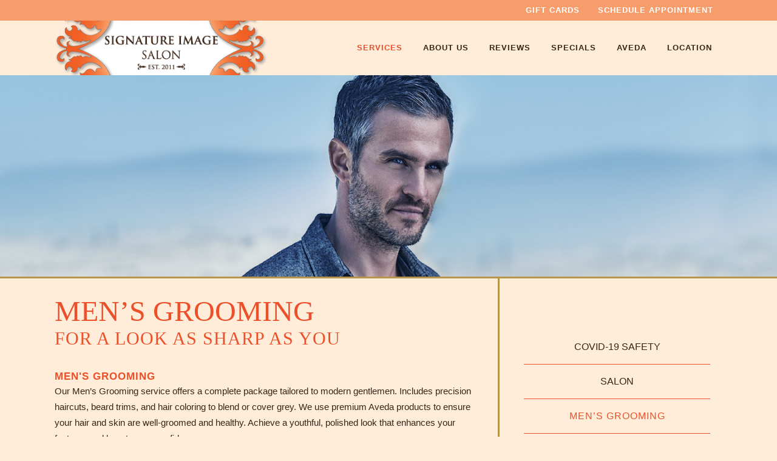

--- FILE ---
content_type: text/html; charset=UTF-8
request_url: https://signatureimagesalon.com/services/mens-grooming/
body_size: 14411
content:
<!DOCTYPE html><html lang="en-US"><head><meta charset="UTF-8" /><title>Men&#039;s Grooming | Signature Image Salon | Washington, DC</title><meta name="viewport" content="width=device-width,initial-scale=1,user-scalable=no"><link rel="profile" href="http://gmpg.org/xfn/11" /><link rel="pingback" href="https://signatureimagesalon.com/xmlrpc.php" /> <link rel="shortcut icon" type="image/x-icon" href="https://signatureimagesalon.com/wp-content/uploads/2018/06/favicon.png"> <link rel="apple-touch-icon" href="https://signatureimagesalon.com/wp-content/uploads/2018/06/favicon.png"/> <link href='//fonts.googleapis.com/css?family=Raleway:100,200,300,400,500,600,700,800,900,300italic,400italic,700italic|Playfair+Display:100,200,300,400,500,600,700,800,900,300italic,400italic,700italic|Raleway:100,200,300,400,500,600,700,800,900,300italic,400italic,700italic&subset=latin,latin-ext' rel='stylesheet' type='text/css'><script type="application/javascript">var QodeAjaxUrl = "https://signatureimagesalon.com/wp-admin/admin-ajax.php"</script><meta name='robots' content='index, follow, max-image-preview:large, max-snippet:-1, max-video-preview:-1' /><style>img:is([sizes="auto" i],[sizes^="auto," i]){contain-intrinsic-size:3000px 1500px}</style><meta name="description" content="Signature Image Salon is an Aveda concept salon located in Washington, DC along the U Street Corridor offering services such as hair cuts, hair color and Image Management." /><link rel="canonical" href="https://signatureimagesalon.com/services/mens-grooming/" /><meta property="og:locale" content="en_US" /><meta property="og:type" content="article" /><meta property="og:title" content="Men&#039;s Grooming | Signature Image Salon | Washington, DC" /><meta property="og:description" content="Signature Image Salon is an Aveda concept salon located in Washington, DC along the U Street Corridor offering services such as hair cuts, hair color and Image Management." /><meta property="og:url" content="https://signatureimagesalon.com/services/mens-grooming/" /><meta property="og:site_name" content="Signature Image Salon" /><meta property="article:publisher" content="https://www.facebook.com/pages/Signature-Image-Salon/173339916063277?ref=hl" /><meta property="article:modified_time" content="2018-06-27T19:45:47+00:00" /><meta property="og:image" content="https://signatureimagesalon.com/wp-content/uploads/2018/06/fb-share.jpg" /><meta property="og:image:width" content="1200" /><meta property="og:image:height" content="630" /><meta property="og:image:type" content="image/jpeg" /><meta name="twitter:card" content="summary_large_image" /><meta name="twitter:site" content="@sisnwdc" /><script type="application/ld+json" class="yoast-schema-graph">{"@context":"https://schema.org","@graph":[{"@type":"WebPage","@id":"https://signatureimagesalon.com/services/mens-grooming/","url":"https://signatureimagesalon.com/services/mens-grooming/","name":"Men's Grooming | Signature Image Salon | Washington, DC","isPartOf":{"@id":"https://signatureimagesalon.com/#website"},"datePublished":"2018-06-20T03:24:18+00:00","dateModified":"2018-06-27T19:45:47+00:00","description":"Signature Image Salon is an Aveda concept salon located in Washington, DC along the U Street Corridor offering services such as hair cuts, hair color and Image Management.","breadcrumb":{"@id":"https://signatureimagesalon.com/services/mens-grooming/#breadcrumb"},"inLanguage":"en-US","potentialAction":[{"@type":"ReadAction","target":["https://signatureimagesalon.com/services/mens-grooming/"]}]},{"@type":"BreadcrumbList","@id":"https://signatureimagesalon.com/services/mens-grooming/#breadcrumb","itemListElement":[{"@type":"ListItem","position":1,"name":"Home","item":"https://signatureimagesalon.com/"},{"@type":"ListItem","position":2,"name":"Services","item":"https://signatureimagesalon.com/services/"},{"@type":"ListItem","position":3,"name":"Men&#8217;s Grooming"}]},{"@type":"WebSite","@id":"https://signatureimagesalon.com/#website","url":"https://signatureimagesalon.com/","name":"Signature Image Salon","description":"Washington, DC","potentialAction":[{"@type":"SearchAction","target":{"@type":"EntryPoint","urlTemplate":"https://signatureimagesalon.com/?s={search_term_string}"},"query-input":{"@type":"PropertyValueSpecification","valueRequired":true,"valueName":"search_term_string"}}],"inLanguage":"en-US"}]}</script><link rel='dns-prefetch' href='//maps.googleapis.com' /><link rel="alternate" type="application/rss+xml" title="Signature Image Salon &raquo; Feed" href="https://signatureimagesalon.com/feed/" /><link rel="alternate" type="application/rss+xml" title="Signature Image Salon &raquo; Comments Feed" href="https://signatureimagesalon.com/comments/feed/" /><link rel="alternate" type="application/rss+xml" title="Signature Image Salon &raquo; Men&#8217;s Grooming Comments Feed" href="https://signatureimagesalon.com/services/mens-grooming/feed/" /><script type="text/javascript">
window._wpemojiSettings = {"baseUrl":"https:\/\/s.w.org\/images\/core\/emoji\/16.0.1\/72x72\/","ext":".png","svgUrl":"https:\/\/s.w.org\/images\/core\/emoji\/16.0.1\/svg\/","svgExt":".svg","source":{"concatemoji":"https:\/\/signatureimagesalon.com\/wp-includes\/js\/wp-emoji-release.min.js?ver=6.8.3"}};
!function(s,n){var o,i,e;function c(e){try{var t={supportTests:e,timestamp:(new Date).valueOf()};sessionStorage.setItem(o,JSON.stringify(t))}catch(e){}}function p(e,t,n){e.clearRect(0,0,e.canvas.width,e.canvas.height),e.fillText(t,0,0);var t=new Uint32Array(e.getImageData(0,0,e.canvas.width,e.canvas.height).data),a=(e.clearRect(0,0,e.canvas.width,e.canvas.height),e.fillText(n,0,0),new Uint32Array(e.getImageData(0,0,e.canvas.width,e.canvas.height).data));return t.every(function(e,t){return e===a[t]})}function u(e,t){e.clearRect(0,0,e.canvas.width,e.canvas.height),e.fillText(t,0,0);for(var n=e.getImageData(16,16,1,1),a=0;a<n.data.length;a++)if(0!==n.data[a])return!1;return!0}function f(e,t,n,a){switch(t){case"flag":return n(e,"\ud83c\udff3\ufe0f\u200d\u26a7\ufe0f","\ud83c\udff3\ufe0f\u200b\u26a7\ufe0f")?!1:!n(e,"\ud83c\udde8\ud83c\uddf6","\ud83c\udde8\u200b\ud83c\uddf6")&&!n(e,"\ud83c\udff4\udb40\udc67\udb40\udc62\udb40\udc65\udb40\udc6e\udb40\udc67\udb40\udc7f","\ud83c\udff4\u200b\udb40\udc67\u200b\udb40\udc62\u200b\udb40\udc65\u200b\udb40\udc6e\u200b\udb40\udc67\u200b\udb40\udc7f");case"emoji":return!a(e,"\ud83e\udedf")}return!1}function g(e,t,n,a){var r="undefined"!=typeof WorkerGlobalScope&&self instanceof WorkerGlobalScope?new OffscreenCanvas(300,150):s.createElement("canvas"),o=r.getContext("2d",{willReadFrequently:!0}),i=(o.textBaseline="top",o.font="600 32px Arial",{});return e.forEach(function(e){i[e]=t(o,e,n,a)}),i}function t(e){var t=s.createElement("script");t.src=e,t.defer=!0,s.head.appendChild(t)}"undefined"!=typeof Promise&&(o="wpEmojiSettingsSupports",i=["flag","emoji"],n.supports={everything:!0,everythingExceptFlag:!0},e=new Promise(function(e){s.addEventListener("DOMContentLoaded",e,{once:!0})}),new Promise(function(t){var n=function(){try{var e=JSON.parse(sessionStorage.getItem(o));if("object"==typeof e&&"number"==typeof e.timestamp&&(new Date).valueOf()<e.timestamp+604800&&"object"==typeof e.supportTests)return e.supportTests}catch(e){}return null}();if(!n){if("undefined"!=typeof Worker&&"undefined"!=typeof OffscreenCanvas&&"undefined"!=typeof URL&&URL.createObjectURL&&"undefined"!=typeof Blob)try{var e="postMessage("+g.toString()+"("+[JSON.stringify(i),f.toString(),p.toString(),u.toString()].join(",")+"));",a=new Blob([e],{type:"text/javascript"}),r=new Worker(URL.createObjectURL(a),{name:"wpTestEmojiSupports"});return void(r.onmessage=function(e){c(n=e.data),r.terminate(),t(n)})}catch(e){}c(n=g(i,f,p,u))}t(n)}).then(function(e){for(var t in e)n.supports[t]=e[t],n.supports.everything=n.supports.everything&&n.supports[t],"flag"!==t&&(n.supports.everythingExceptFlag=n.supports.everythingExceptFlag&&n.supports[t]);n.supports.everythingExceptFlag=n.supports.everythingExceptFlag&&!n.supports.flag,n.DOMReady=!1,n.readyCallback=function(){n.DOMReady=!0}}).then(function(){return e}).then(function(){var e;n.supports.everything||(n.readyCallback(),(e=n.source||{}).concatemoji?t(e.concatemoji):e.wpemoji&&e.twemoji&&(t(e.twemoji),t(e.wpemoji)))}))}((window,document),window._wpemojiSettings);
</script><link rel='stylesheet' id='sbi_styles-css' href='https://signatureimagesalon.com/wp-content/plugins/instagram-feed-pro/css/sbi-styles.min.css?ver=6.2.4' type='text/css' media='all' /><link rel='stylesheet' id='layerslider-css' href='https://signatureimagesalon.com/wp-content/plugins/LayerSlider/static/layerslider/css/layerslider.css?ver=6.7.6' type='text/css' media='all' /><style id='wp-emoji-styles-inline-css' type='text/css'>img.wp-smiley,img.emoji{display:inline !important;border:none !important;box-shadow:none !important;height:1em !important;width:1em !important;margin:0 0.07em !important;vertical-align:-0.1em !important;background:none !important;padding:0 !important}</style><link rel='stylesheet' id='wp-block-library-css' href='https://signatureimagesalon.com/wp-includes/css/dist/block-library/style.min.css?ver=6.8.3' type='text/css' media='all' /><style id='classic-theme-styles-inline-css' type='text/css'>.wp-block-button__link{color:#fff;background-color:#32373c;border-radius:9999px;box-shadow:none;text-decoration:none;padding:calc(.667em + 2px) calc(1.333em + 2px);font-size:1.125em}.wp-block-file__button{background:#32373c;color:#fff;text-decoration:none}</style><style id='global-styles-inline-css' type='text/css'>:root{--wp--preset--aspect-ratio--square:1;--wp--preset--aspect-ratio--4-3:4/3;--wp--preset--aspect-ratio--3-4:3/4;--wp--preset--aspect-ratio--3-2:3/2;--wp--preset--aspect-ratio--2-3:2/3;--wp--preset--aspect-ratio--16-9:16/9;--wp--preset--aspect-ratio--9-16:9/16;--wp--preset--color--black:#000000;--wp--preset--color--cyan-bluish-gray:#abb8c3;--wp--preset--color--white:#ffffff;--wp--preset--color--pale-pink:#f78da7;--wp--preset--color--vivid-red:#cf2e2e;--wp--preset--color--luminous-vivid-orange:#ff6900;--wp--preset--color--luminous-vivid-amber:#fcb900;--wp--preset--color--light-green-cyan:#7bdcb5;--wp--preset--color--vivid-green-cyan:#00d084;--wp--preset--color--pale-cyan-blue:#8ed1fc;--wp--preset--color--vivid-cyan-blue:#0693e3;--wp--preset--color--vivid-purple:#9b51e0;--wp--preset--gradient--vivid-cyan-blue-to-vivid-purple:linear-gradient(135deg,rgba(6,147,227,1) 0%,rgb(155,81,224) 100%);--wp--preset--gradient--light-green-cyan-to-vivid-green-cyan:linear-gradient(135deg,rgb(122,220,180) 0%,rgb(0,208,130) 100%);--wp--preset--gradient--luminous-vivid-amber-to-luminous-vivid-orange:linear-gradient(135deg,rgba(252,185,0,1) 0%,rgba(255,105,0,1) 100%);--wp--preset--gradient--luminous-vivid-orange-to-vivid-red:linear-gradient(135deg,rgba(255,105,0,1) 0%,rgb(207,46,46) 100%);--wp--preset--gradient--very-light-gray-to-cyan-bluish-gray:linear-gradient(135deg,rgb(238,238,238) 0%,rgb(169,184,195) 100%);--wp--preset--gradient--cool-to-warm-spectrum:linear-gradient(135deg,rgb(74,234,220) 0%,rgb(151,120,209) 20%,rgb(207,42,186) 40%,rgb(238,44,130) 60%,rgb(251,105,98) 80%,rgb(254,248,76) 100%);--wp--preset--gradient--blush-light-purple:linear-gradient(135deg,rgb(255,206,236) 0%,rgb(152,150,240) 100%);--wp--preset--gradient--blush-bordeaux:linear-gradient(135deg,rgb(254,205,165) 0%,rgb(254,45,45) 50%,rgb(107,0,62) 100%);--wp--preset--gradient--luminous-dusk:linear-gradient(135deg,rgb(255,203,112) 0%,rgb(199,81,192) 50%,rgb(65,88,208) 100%);--wp--preset--gradient--pale-ocean:linear-gradient(135deg,rgb(255,245,203) 0%,rgb(182,227,212) 50%,rgb(51,167,181) 100%);--wp--preset--gradient--electric-grass:linear-gradient(135deg,rgb(202,248,128) 0%,rgb(113,206,126) 100%);--wp--preset--gradient--midnight:linear-gradient(135deg,rgb(2,3,129) 0%,rgb(40,116,252) 100%);--wp--preset--font-size--small:13px;--wp--preset--font-size--medium:20px;--wp--preset--font-size--large:36px;--wp--preset--font-size--x-large:42px;--wp--preset--spacing--20:0.44rem;--wp--preset--spacing--30:0.67rem;--wp--preset--spacing--40:1rem;--wp--preset--spacing--50:1.5rem;--wp--preset--spacing--60:2.25rem;--wp--preset--spacing--70:3.38rem;--wp--preset--spacing--80:5.06rem;--wp--preset--shadow--natural:6px 6px 9px rgba(0,0,0,0.2);--wp--preset--shadow--deep:12px 12px 50px rgba(0,0,0,0.4);--wp--preset--shadow--sharp:6px 6px 0px rgba(0,0,0,0.2);--wp--preset--shadow--outlined:6px 6px 0px -3px rgba(255,255,255,1),6px 6px rgba(0,0,0,1);--wp--preset--shadow--crisp:6px 6px 0px rgba(0,0,0,1)}:where(.is-layout-flex){gap:0.5em}:where(.is-layout-grid){gap:0.5em}body .is-layout-flex{display:flex}.is-layout-flex{flex-wrap:wrap;align-items:center}.is-layout-flex >:is(*,div){margin:0}body .is-layout-grid{display:grid}.is-layout-grid >:is(*,div){margin:0}:where(.wp-block-columns.is-layout-flex){gap:2em}:where(.wp-block-columns.is-layout-grid){gap:2em}:where(.wp-block-post-template.is-layout-flex){gap:1.25em}:where(.wp-block-post-template.is-layout-grid){gap:1.25em}.has-black-color{color:var(--wp--preset--color--black) !important}.has-cyan-bluish-gray-color{color:var(--wp--preset--color--cyan-bluish-gray) !important}.has-white-color{color:var(--wp--preset--color--white) !important}.has-pale-pink-color{color:var(--wp--preset--color--pale-pink) !important}.has-vivid-red-color{color:var(--wp--preset--color--vivid-red) !important}.has-luminous-vivid-orange-color{color:var(--wp--preset--color--luminous-vivid-orange) !important}.has-luminous-vivid-amber-color{color:var(--wp--preset--color--luminous-vivid-amber) !important}.has-light-green-cyan-color{color:var(--wp--preset--color--light-green-cyan) !important}.has-vivid-green-cyan-color{color:var(--wp--preset--color--vivid-green-cyan) !important}.has-pale-cyan-blue-color{color:var(--wp--preset--color--pale-cyan-blue) !important}.has-vivid-cyan-blue-color{color:var(--wp--preset--color--vivid-cyan-blue) !important}.has-vivid-purple-color{color:var(--wp--preset--color--vivid-purple) !important}.has-black-background-color{background-color:var(--wp--preset--color--black) !important}.has-cyan-bluish-gray-background-color{background-color:var(--wp--preset--color--cyan-bluish-gray) !important}.has-white-background-color{background-color:var(--wp--preset--color--white) !important}.has-pale-pink-background-color{background-color:var(--wp--preset--color--pale-pink) !important}.has-vivid-red-background-color{background-color:var(--wp--preset--color--vivid-red) !important}.has-luminous-vivid-orange-background-color{background-color:var(--wp--preset--color--luminous-vivid-orange) !important}.has-luminous-vivid-amber-background-color{background-color:var(--wp--preset--color--luminous-vivid-amber) !important}.has-light-green-cyan-background-color{background-color:var(--wp--preset--color--light-green-cyan) !important}.has-vivid-green-cyan-background-color{background-color:var(--wp--preset--color--vivid-green-cyan) !important}.has-pale-cyan-blue-background-color{background-color:var(--wp--preset--color--pale-cyan-blue) !important}.has-vivid-cyan-blue-background-color{background-color:var(--wp--preset--color--vivid-cyan-blue) !important}.has-vivid-purple-background-color{background-color:var(--wp--preset--color--vivid-purple) !important}.has-black-border-color{border-color:var(--wp--preset--color--black) !important}.has-cyan-bluish-gray-border-color{border-color:var(--wp--preset--color--cyan-bluish-gray) !important}.has-white-border-color{border-color:var(--wp--preset--color--white) !important}.has-pale-pink-border-color{border-color:var(--wp--preset--color--pale-pink) !important}.has-vivid-red-border-color{border-color:var(--wp--preset--color--vivid-red) !important}.has-luminous-vivid-orange-border-color{border-color:var(--wp--preset--color--luminous-vivid-orange) !important}.has-luminous-vivid-amber-border-color{border-color:var(--wp--preset--color--luminous-vivid-amber) !important}.has-light-green-cyan-border-color{border-color:var(--wp--preset--color--light-green-cyan) !important}.has-vivid-green-cyan-border-color{border-color:var(--wp--preset--color--vivid-green-cyan) !important}.has-pale-cyan-blue-border-color{border-color:var(--wp--preset--color--pale-cyan-blue) !important}.has-vivid-cyan-blue-border-color{border-color:var(--wp--preset--color--vivid-cyan-blue) !important}.has-vivid-purple-border-color{border-color:var(--wp--preset--color--vivid-purple) !important}.has-vivid-cyan-blue-to-vivid-purple-gradient-background{background:var(--wp--preset--gradient--vivid-cyan-blue-to-vivid-purple) !important}.has-light-green-cyan-to-vivid-green-cyan-gradient-background{background:var(--wp--preset--gradient--light-green-cyan-to-vivid-green-cyan) !important}.has-luminous-vivid-amber-to-luminous-vivid-orange-gradient-background{background:var(--wp--preset--gradient--luminous-vivid-amber-to-luminous-vivid-orange) !important}.has-luminous-vivid-orange-to-vivid-red-gradient-background{background:var(--wp--preset--gradient--luminous-vivid-orange-to-vivid-red) !important}.has-very-light-gray-to-cyan-bluish-gray-gradient-background{background:var(--wp--preset--gradient--very-light-gray-to-cyan-bluish-gray) !important}.has-cool-to-warm-spectrum-gradient-background{background:var(--wp--preset--gradient--cool-to-warm-spectrum) !important}.has-blush-light-purple-gradient-background{background:var(--wp--preset--gradient--blush-light-purple) !important}.has-blush-bordeaux-gradient-background{background:var(--wp--preset--gradient--blush-bordeaux) !important}.has-luminous-dusk-gradient-background{background:var(--wp--preset--gradient--luminous-dusk) !important}.has-pale-ocean-gradient-background{background:var(--wp--preset--gradient--pale-ocean) !important}.has-electric-grass-gradient-background{background:var(--wp--preset--gradient--electric-grass) !important}.has-midnight-gradient-background{background:var(--wp--preset--gradient--midnight) !important}.has-small-font-size{font-size:var(--wp--preset--font-size--small) !important}.has-medium-font-size{font-size:var(--wp--preset--font-size--medium) !important}.has-large-font-size{font-size:var(--wp--preset--font-size--large) !important}.has-x-large-font-size{font-size:var(--wp--preset--font-size--x-large) !important}:where(.wp-block-post-template.is-layout-flex){gap:1.25em}:where(.wp-block-post-template.is-layout-grid){gap:1.25em}:where(.wp-block-columns.is-layout-flex){gap:2em}:where(.wp-block-columns.is-layout-grid){gap:2em}:root:where(.wp-block-pullquote){font-size:1.5em;line-height:1.6}</style><link rel='stylesheet' id='service-styles-css' href='https://signatureimagesalon.com/wp-content/plugins/im-services-manager/css/styles.css?ver=1.0' type='text/css' media='all' /><link rel='stylesheet' id='rs-plugin-settings-css' href='https://signatureimagesalon.com/wp-content/plugins/revslider/public/assets/css/settings.css?ver=5.4.8' type='text/css' media='all' /><style id='rs-plugin-settings-inline-css' type='text/css'>#rs-demo-id{}</style><link rel='stylesheet' id='default_style-css' href='https://signatureimagesalon.com/wp-content/themes/bridge/style.css?ver=6.8.3' type='text/css' media='all' /><link rel='stylesheet' id='qode_font_awesome-css' href='https://signatureimagesalon.com/wp-content/themes/bridge/css/font-awesome/css/font-awesome.min.css?ver=6.8.3' type='text/css' media='all' /><link rel='stylesheet' id='qode_font_elegant-css' href='https://signatureimagesalon.com/wp-content/themes/bridge/css/elegant-icons/style.min.css?ver=6.8.3' type='text/css' media='all' /><link rel='stylesheet' id='qode_linea_icons-css' href='https://signatureimagesalon.com/wp-content/themes/bridge/css/linea-icons/style.css?ver=6.8.3' type='text/css' media='all' /><link rel='stylesheet' id='qode_dripicons-css' href='https://signatureimagesalon.com/wp-content/themes/bridge/css/dripicons/dripicons.css?ver=6.8.3' type='text/css' media='all' /><link rel='stylesheet' id='stylesheet-css' href='https://signatureimagesalon.com/wp-content/themes/bridge/css/stylesheet.min.css?ver=6.8.3' type='text/css' media='all' /><style id='stylesheet-inline-css' type='text/css'> .page-id-16825.disabled_footer_top .footer_top_holder,.page-id-16825.disabled_footer_bottom .footer_bottom_holder{display:none}</style><link rel='stylesheet' id='qode_print-css' href='https://signatureimagesalon.com/wp-content/themes/bridge/css/print.css?ver=6.8.3' type='text/css' media='all' /><link rel='stylesheet' id='mac_stylesheet-css' href='https://signatureimagesalon.com/wp-content/themes/bridge/css/mac_stylesheet.css?ver=6.8.3' type='text/css' media='all' /><link rel='stylesheet' id='webkit-css' href='https://signatureimagesalon.com/wp-content/themes/bridge/css/webkit_stylesheet.css?ver=6.8.3' type='text/css' media='all' /><link rel='stylesheet' id='style_dynamic-css' href='https://signatureimagesalon.com/wp-content/themes/bridge/css/style_dynamic.css?ver=1724878223' type='text/css' media='all' /><link rel='stylesheet' id='responsive-css' href='https://signatureimagesalon.com/wp-content/themes/bridge/css/responsive.min.css?ver=6.8.3' type='text/css' media='all' /><link rel='stylesheet' id='style_dynamic_responsive-css' href='https://signatureimagesalon.com/wp-content/themes/bridge/css/style_dynamic_responsive.css?ver=1724878223' type='text/css' media='all' /><link rel='stylesheet' id='js_composer_front-css' href='https://signatureimagesalon.com/wp-content/plugins/js_composer/assets/css/js_composer.min.css?ver=5.7' type='text/css' media='all' /><link rel='stylesheet' id='custom_css-css' href='https://signatureimagesalon.com/wp-content/themes/bridge/css/custom_css.css?ver=1724878223' type='text/css' media='all' /><link rel='stylesheet' id='childstyle-css' href='https://signatureimagesalon.com/wp-content/themes/bridge-child/style.css?ver=6.8.3' type='text/css' media='all' /><link rel='stylesheet' id='__EPYT__style-css' href='https://signatureimagesalon.com/wp-content/plugins/youtube-embed-plus/styles/ytprefs.min.css?ver=14.2.4' type='text/css' media='all' /><style id='__EPYT__style-inline-css' type='text/css'> .epyt-gallery-thumb{width:33.333%}@media (min-width:0px) and (max-width:767px){.epyt-gallery-rowbreak{display:none}.epyt-gallery-allthumbs[class*="epyt-cols"] .epyt-gallery-thumb{width:100% !important}}</style><script type="text/javascript" id="layerslider-greensock-js-extra">
var LS_Meta = {"v":"6.7.6"};
</script><script type="text/javascript" src="https://signatureimagesalon.com/wp-content/plugins/LayerSlider/static/layerslider/js/greensock.js?ver=1.19.0" id="layerslider-greensock-js"></script><script type="text/javascript" src="https://signatureimagesalon.com/wp-includes/js/jquery/jquery.min.js?ver=3.7.1" id="jquery-core-js"></script><script type="text/javascript" src="https://signatureimagesalon.com/wp-includes/js/jquery/jquery-migrate.min.js?ver=3.4.1" id="jquery-migrate-js"></script><script type="text/javascript" src="https://signatureimagesalon.com/wp-content/plugins/LayerSlider/static/layerslider/js/layerslider.kreaturamedia.jquery.js?ver=6.7.6" id="layerslider-js"></script><script type="text/javascript" src="https://signatureimagesalon.com/wp-content/plugins/LayerSlider/static/layerslider/js/layerslider.transitions.js?ver=6.7.6" id="layerslider-transitions-js"></script><script type="text/javascript" src="https://signatureimagesalon.com/wp-content/plugins/revslider/public/assets/js/jquery.themepunch.tools.min.js?ver=5.4.8" id="tp-tools-js"></script><script type="text/javascript" src="https://signatureimagesalon.com/wp-content/plugins/revslider/public/assets/js/jquery.themepunch.revolution.min.js?ver=5.4.8" id="revmin-js"></script><script type="text/javascript" id="__ytprefs__-js-extra">
var _EPYT_ = {"ajaxurl":"https:\/\/signatureimagesalon.com\/wp-admin\/admin-ajax.php","security":"18616cd144","gallery_scrolloffset":"20","eppathtoscripts":"https:\/\/signatureimagesalon.com\/wp-content\/plugins\/youtube-embed-plus\/scripts\/","eppath":"https:\/\/signatureimagesalon.com\/wp-content\/plugins\/youtube-embed-plus\/","epresponsiveselector":"[\"iframe.__youtube_prefs__\",\"iframe[src*='youtube.com']\",\"iframe[src*='youtube-nocookie.com']\",\"iframe[data-ep-src*='youtube.com']\",\"iframe[data-ep-src*='youtube-nocookie.com']\",\"iframe[data-ep-gallerysrc*='youtube.com']\"]","epdovol":"1","version":"14.2.4","evselector":"iframe.__youtube_prefs__[src], iframe[src*=\"youtube.com\/embed\/\"], iframe[src*=\"youtube-nocookie.com\/embed\/\"]","ajax_compat":"","maxres_facade":"eager","ytapi_load":"light","pause_others":"","stopMobileBuffer":"1","facade_mode":"","not_live_on_channel":""};
</script><script type="text/javascript" src="https://signatureimagesalon.com/wp-content/plugins/youtube-embed-plus/scripts/ytprefs.min.js?ver=14.2.4" id="__ytprefs__-js"></script><meta name="generator" content="Powered by LayerSlider 6.7.6 - Multi-Purpose, Responsive, Parallax, Mobile-Friendly Slider Plugin for WordPress." /><link rel="https://api.w.org/" href="https://signatureimagesalon.com/wp-json/" /><link rel="alternate" title="JSON" type="application/json" href="https://signatureimagesalon.com/wp-json/wp/v2/pages/16825" /><link rel="EditURI" type="application/rsd+xml" title="RSD" href="https://signatureimagesalon.com/xmlrpc.php?rsd" /><link rel='shortlink' href='https://signatureimagesalon.com/?p=16825' /><link rel="alternate" title="oEmbed (JSON)" type="application/json+oembed" href="https://signatureimagesalon.com/wp-json/oembed/1.0/embed?url=https%3A%2F%2Fsignatureimagesalon.com%2Fservices%2Fmens-grooming%2F" /><link rel="alternate" title="oEmbed (XML)" type="text/xml+oembed" href="https://signatureimagesalon.com/wp-json/oembed/1.0/embed?url=https%3A%2F%2Fsignatureimagesalon.com%2Fservices%2Fmens-grooming%2F&#038;format=xml" /><meta property="fb:app_id" content=""/><meta name="generator" content="Powered by WPBakery Page Builder - drag and drop page builder for WordPress."/><meta name="generator" content="Powered by Slider Revolution 5.4.8 - responsive, Mobile-Friendly Slider Plugin for WordPress with comfortable drag and drop interface." /><script type="text/javascript">function setREVStartSize(e){try{ e.c=jQuery(e.c);var i=jQuery(window).width(),t=9999,r=0,n=0,l=0,f=0,s=0,h=0;if(e.responsiveLevels&&(jQuery.each(e.responsiveLevels,function(e,f){f>i&&(t=r=f,l=e),i>f&&f>r&&(r=f,n=e)}),t>r&&(l=n)),f=e.gridheight[l]||e.gridheight[0]||e.gridheight,s=e.gridwidth[l]||e.gridwidth[0]||e.gridwidth,h=i/s,h=h>1?1:h,f=Math.round(h*f),"fullscreen"==e.sliderLayout){var u=(e.c.width(),jQuery(window).height());if(void 0!=e.fullScreenOffsetContainer){var c=e.fullScreenOffsetContainer.split(",");if (c) jQuery.each(c,function(e,i){u=jQuery(i).length>0?u-jQuery(i).outerHeight(!0):u}),e.fullScreenOffset.split("%").length>1&&void 0!=e.fullScreenOffset&&e.fullScreenOffset.length>0?u-=jQuery(window).height()*parseInt(e.fullScreenOffset,0)/100:void 0!=e.fullScreenOffset&&e.fullScreenOffset.length>0&&(u-=parseInt(e.fullScreenOffset,0))}f=u}else void 0!=e.minHeight&&f<e.minHeight&&(f=e.minHeight);e.c.closest(".rev_slider_wrapper").css({height:f})
}catch(d){console.log("Failure at Presize of Slider:"+d)}};</script><noscript><style type="text/css"> .wpb_animate_when_almost_visible{opacity:1}</style></noscript>  <script async src="https://www.googletagmanager.com/gtag/js?id=UA-42935363-1"></script> <script>window.dataLayer = window.dataLayer || [];function gtag(){dataLayer.push(arguments);}gtag('js', new Date());gtag('config', 'UA-42935363-1');</script> </head><body class="wp-singular page-template-default page page-id-16825 page-child parent-pageid-16392 wp-theme-bridge wp-child-theme-bridge-child qode_grid_1200 hide_top_bar_on_mobile_header qode-content-sidebar-responsive transparent_content qode-child-theme-ver-1.0.07 qode-theme-ver-16.7 qode-theme-bridge wpb-js-composer js-comp-ver-5.7 vc_responsive" itemscope itemtype="http://schema.org/WebPage"><div class="wrapper" id="top-of-page"><div class="wrapper_inner"> <header class=" has_top scroll_top fixed scrolled_not_transparent page_header"><div class="header_inner clearfix"><div class="header_top_bottom_holder"><div class="header_top clearfix" style='' ><div class="container"><div class="container_inner clearfix"><div class="left"><div class="inner"></div></div><div class="right"><div class="inner"><div class="header-widget widget_nav_menu header-right-widget"><div class="menu-top-menu-container"><ul id="menu-top-menu" class="menu"><li id="menu-item-17005" class="menu-item menu-item-type-post_type menu-item-object-page menu-item-17005"><a href="https://signatureimagesalon.com/gift-cards/" title="Purchase Gift Cards To Signature Image Salon">Gift Cards</a></li><li id="menu-item-17006" class="menu-item menu-item-type-post_type menu-item-object-page menu-item-17006"><a href="https://signatureimagesalon.com/schedule-now/" title="Schedule An Appointment To Signature Image Salon">SCHEDULE APPOINTMENT</a></li></ul></div></div></div></div></div></div></div><div class="header_bottom clearfix" style='' ><div class="container"><div class="container_inner clearfix"><div class="header_inner_left"><div class="mobile_menu_button"><span><i class="qode_icon_font_awesome fa fa-bars " ></i></span></div><div class="logo_wrapper" ><div class="q_logo"><a itemprop="url" href="https://signatureimagesalon.com/" > <img itemprop="image" class="normal" src="https://signatureimagesalon.com/wp-content/uploads/2021/07/SignatureTagline-Logo-Header.png" alt="Signature Image Salon | Washington, DC"/> <img itemprop="image" class="light" src="https://signatureimagesalon.com/wp-content/uploads/2021/07/SignatureTagline-Logo-Header.png" alt="Signature Image Salon | Washington, DC"/> <img itemprop="image" class="dark" src="https://signatureimagesalon.com/wp-content/uploads/2021/07/SignatureTagline-Logo-Header.png" alt="Signature Image Salon | Washington, DC"/> <img itemprop="image" class="sticky" src="https://signatureimagesalon.com/wp-content/uploads/2021/07/SignatureTagline-Logo-Header.png" alt="Signature Image Salon | Washington, DC"/> <img itemprop="image" class="mobile" src="https://signatureimagesalon.com/wp-content/uploads/2021/07/SignatureTagline-Logo-Header.png" alt="Signature Image Salon | Washington, DC"/> </a></div></div></div><div class="header_inner_right"><div class="side_menu_button_wrapper right"><div class="side_menu_button"></div></div></div><nav class="main_menu drop_down right"><ul id="menu-primary" class=""><li id="nav-menu-item-16839" class="menu-item menu-item-type-post_type menu-item-object-page current-menu-ancestor current-menu-parent current_page_parent current_page_ancestor menu-item-has-children active has_sub narrow"><a title="Signature Image Salon Services" href="https://signatureimagesalon.com/services/salon/" class=" current "><i class="menu_icon blank fa"></i><span>Services</span><span class="plus"></span></a><div class="second"><div class="inner"><ul><li id="nav-menu-item-17317" class="menu-item menu-item-type-post_type menu-item-object-page "><a href="https://signatureimagesalon.com/services/covid-19-safety/" class=""><i class="menu_icon blank fa"></i><span>COVID-19 Safety</span><span class="plus"></span></a></li><li id="nav-menu-item-16840" class="menu-item menu-item-type-post_type menu-item-object-page "><a title="Signature Image Salon Hair Services" href="https://signatureimagesalon.com/services/salon/" class=""><i class="menu_icon blank fa"></i><span>Salon</span><span class="plus"></span></a></li><li id="nav-menu-item-16841" class="menu-item menu-item-type-post_type menu-item-object-page current-menu-item page_item page-item-16825 current_page_item "><a title="Signature Image Salon Men&#8217;s Grooming Services" href="https://signatureimagesalon.com/services/mens-grooming/" class=""><i class="menu_icon blank fa"></i><span>Men’s Grooming</span><span class="plus"></span></a></li><li id="nav-menu-item-16842" class="menu-item menu-item-type-post_type menu-item-object-page "><a title="Signature Image Salon Bridal and Makeup Services" href="https://signatureimagesalon.com/services/bridal-special-occasion-makeup/" class=""><i class="menu_icon blank fa"></i><span>Bridal/ Special Occasion /Makeup</span><span class="plus"></span></a></li><li id="nav-menu-item-16843" class="menu-item menu-item-type-post_type menu-item-object-page "><a title="Signature Image Salon Hair Extensions" href="https://signatureimagesalon.com/services/hair-extensions/" class=""><i class="menu_icon blank fa"></i><span>Hair Extensions</span><span class="plus"></span></a></li><li id="nav-menu-item-16844" class="menu-item menu-item-type-post_type menu-item-object-page "><a title="Signature Image Salon Waxing Services" href="https://signatureimagesalon.com/services/waxing/" class=""><i class="menu_icon blank fa"></i><span>Waxing</span><span class="plus"></span></a></li><li id="nav-menu-item-16845" class="menu-item menu-item-type-post_type menu-item-object-page "><a title="Signature Image Salon VIP Packages" href="https://signatureimagesalon.com/services/signature-image-membership/" class=""><i class="menu_icon blank fa"></i><span>Signature Image Membership</span><span class="plus"></span></a></li><li id="nav-menu-item-16846" class="menu-item menu-item-type-post_type menu-item-object-page "><a title="Signature Image Salon Image Management" href="https://signatureimagesalon.com/services/signature-image-management/" class=""><i class="menu_icon blank fa"></i><span>Signature Image Management</span><span class="plus"></span></a></li><li id="nav-menu-item-16847" class="menu-item menu-item-type-post_type menu-item-object-page "><a title="Signature Image Salon Policies" href="https://signatureimagesalon.com/services/policies/" class=""><i class="menu_icon blank fa"></i><span>Policies</span><span class="plus"></span></a></li></ul></div></div></li><li id="nav-menu-item-16882" class="menu-item menu-item-type-post_type menu-item-object-page menu-item-has-children has_sub narrow"><a title="About Signature Image Salon" href="https://signatureimagesalon.com/about-us/" class=""><i class="menu_icon blank fa"></i><span>About Us</span><span class="plus"></span></a><div class="second"><div class="inner"><ul><li id="nav-menu-item-16883" class="menu-item menu-item-type-post_type menu-item-object-page "><a title="About Signature Image Salon" href="https://signatureimagesalon.com/about-us/" class=""><i class="menu_icon blank fa"></i><span>About Us</span><span class="plus"></span></a></li><li id="nav-menu-item-17151" class="menu-item menu-item-type-post_type menu-item-object-page "><a href="https://signatureimagesalon.com/about-us/meet-vonetta/" class=""><i class="menu_icon blank fa"></i><span>Meet Vonetta</span><span class="plus"></span></a></li><li id="nav-menu-item-17462" class="menu-item menu-item-type-post_type menu-item-object-page "><a href="https://signatureimagesalon.com/about-us/our-work/" class=""><i class="menu_icon blank fa"></i><span>Stay In The Know</span><span class="plus"></span></a></li><li id="nav-menu-item-16886" class="menu-item menu-item-type-post_type menu-item-object-page "><a title="Signature Image Salon Community" href="https://signatureimagesalon.com/about-us/community/" class=""><i class="menu_icon blank fa"></i><span>Community</span><span class="plus"></span></a></li><li id="nav-menu-item-16887" class="menu-item menu-item-type-post_type menu-item-object-page "><a title="Signature Image Salon News + Events" href="https://signatureimagesalon.com/about-us/news-events/" class=""><i class="menu_icon blank fa"></i><span>News + Events</span><span class="plus"></span></a></li><li id="nav-menu-item-16888" class="menu-item menu-item-type-post_type menu-item-object-page "><a title="Signature Image Salon Blog" href="https://signatureimagesalon.com/about-us/blog/" class=""><i class="menu_icon blank fa"></i><span>Blog</span><span class="plus"></span></a></li><li id="nav-menu-item-16889" class="menu-item menu-item-type-post_type menu-item-object-page "><a title="Signature Image Salon Careers" href="https://signatureimagesalon.com/about-us/careers/" class=""><i class="menu_icon blank fa"></i><span>Careers</span><span class="plus"></span></a></li><li id="nav-menu-item-17123" class="menu-item menu-item-type-post_type menu-item-object-page "><a href="https://signatureimagesalon.com/about-us/image-network/" class=""><i class="menu_icon blank fa"></i><span>Image Network</span><span class="plus"></span></a></li><li id="nav-menu-item-16890" class="menu-item menu-item-type-post_type menu-item-object-page "><a title="Contact Signature Image Salon" href="https://signatureimagesalon.com/about-us/contact/" class=""><i class="menu_icon blank fa"></i><span>Contact Us</span><span class="plus"></span></a></li></ul></div></div></li><li id="nav-menu-item-16992" class="menu-item menu-item-type-post_type menu-item-object-page narrow"><a title="Reviews of Signature Image Salon" href="https://signatureimagesalon.com/reviews/" class=""><i class="menu_icon blank fa"></i><span>Reviews</span><span class="plus"></span></a></li><li id="nav-menu-item-16802" class="menu-item menu-item-type-post_type menu-item-object-page menu-item-has-children has_sub narrow"><a title="Signature Image Salon Special Offers" href="https://signatureimagesalon.com/specials/" class=""><i class="menu_icon blank fa"></i><span>Specials</span><span class="plus"></span></a><div class="second"><div class="inner"><ul><li id="nav-menu-item-16891" class="menu-item menu-item-type-post_type menu-item-object-page "><a title="Signature Image Salon New Guest Offer" href="https://signatureimagesalon.com/specials/" class=""><i class="menu_icon blank fa"></i><span>New Guest Offer</span><span class="plus"></span></a></li><li id="nav-menu-item-17430" class="menu-item menu-item-type-post_type menu-item-object-page "><a href="https://signatureimagesalon.com/specials/refer-a-friend/" class=""><i class="menu_icon blank fa"></i><span>Refer Friends</span><span class="plus"></span></a></li></ul></div></div></li><li id="nav-menu-item-16892" class="menu-item menu-item-type-post_type menu-item-object-page menu-item-has-children has_sub narrow"><a title="Aveda" href="https://signatureimagesalon.com/why-aveda/" class=""><i class="menu_icon blank fa"></i><span>Aveda</span><span class="plus"></span></a><div class="second"><div class="inner"><ul><li id="nav-menu-item-16782" class="menu-item menu-item-type-custom menu-item-object-custom "><a title="Shop Aveda" target="_blank" href="https://www.aveda.com/locator/get_the_facts.tmpl?DOOR_ID=296673" class=""><i class="menu_icon blank fa"></i><span>Shop Aveda</span><span class="plus"></span></a></li><li id="nav-menu-item-16796" class="menu-item menu-item-type-post_type menu-item-object-page "><a title="Learn Why You Should Choose Aveda" href="https://signatureimagesalon.com/why-aveda/" class=""><i class="menu_icon blank fa"></i><span>Why Aveda</span><span class="plus"></span></a></li><li id="nav-menu-item-16797" class="menu-item menu-item-type-post_type menu-item-object-page "><a title="See What&#8217;s New At Aveda" href="https://signatureimagesalon.com/why-aveda/new-at-aveda/" class=""><i class="menu_icon blank fa"></i><span>New At Aveda</span><span class="plus"></span></a></li><li id="nav-menu-item-16799" class="menu-item menu-item-type-post_type menu-item-object-page "><a title="Pure Privilege Rewards" href="https://signatureimagesalon.com/why-aveda/pure-privilige/" class=""><i class="menu_icon blank fa"></i><span>Pure Privilege</span><span class="plus"></span></a></li><li id="nav-menu-item-16798" class="menu-item menu-item-type-post_type menu-item-object-page "><a title="Watch Aveda Videos" href="https://signatureimagesalon.com/why-aveda/aveda-videos/" class=""><i class="menu_icon blank fa"></i><span>Aveda Videos</span><span class="plus"></span></a></li></ul></div></div></li><li id="nav-menu-item-16893" class="menu-item menu-item-type-post_type menu-item-object-page narrow"><a title="Signature Image Salon Location Information" href="https://signatureimagesalon.com/our-salon/" class=""><i class="menu_icon blank fa"></i><span>Location</span><span class="plus"></span></a></li><li id="nav-menu-item-17004" class="hide-for-desktop menu-item menu-item-type-post_type menu-item-object-page narrow"><a title="Purchase Gift Cards To Signature Image Salon" href="https://signatureimagesalon.com/gift-cards/" class=""><i class="menu_icon blank fa"></i><span>Gift Cards</span><span class="plus"></span></a></li><li id="nav-menu-item-16966" class="hide-for-desktop menu-item menu-item-type-post_type menu-item-object-page narrow"><a title="Schedule An Appointment At Signature Image Salon" href="https://signatureimagesalon.com/schedule-now/" class=""><i class="menu_icon blank fa"></i><span>SCHEDULE APPOINTMENT</span><span class="plus"></span></a></li></ul></nav><nav class="mobile_menu"><ul id="menu-primary-1" class=""><li id="mobile-menu-item-16839" class="menu-item menu-item-type-post_type menu-item-object-page current-menu-ancestor current-menu-parent current_page_parent current_page_ancestor menu-item-has-children active has_sub"><a title="Signature Image Salon Services" href="https://signatureimagesalon.com/services/salon/" class=" current "><span>Services</span></a><span class="mobile_arrow"><i class="fa fa-angle-right"></i><i class="fa fa-angle-down"></i></span><ul class="sub_menu"><li id="mobile-menu-item-17317" class="menu-item menu-item-type-post_type menu-item-object-page "><a href="https://signatureimagesalon.com/services/covid-19-safety/" class=""><span>COVID-19 Safety</span></a><span class="mobile_arrow"><i class="fa fa-angle-right"></i><i class="fa fa-angle-down"></i></span></li><li id="mobile-menu-item-16840" class="menu-item menu-item-type-post_type menu-item-object-page "><a title="Signature Image Salon Hair Services" href="https://signatureimagesalon.com/services/salon/" class=""><span>Salon</span></a><span class="mobile_arrow"><i class="fa fa-angle-right"></i><i class="fa fa-angle-down"></i></span></li><li id="mobile-menu-item-16841" class="menu-item menu-item-type-post_type menu-item-object-page current-menu-item page_item page-item-16825 current_page_item "><a title="Signature Image Salon Men&#8217;s Grooming Services" href="https://signatureimagesalon.com/services/mens-grooming/" class=""><span>Men’s Grooming</span></a><span class="mobile_arrow"><i class="fa fa-angle-right"></i><i class="fa fa-angle-down"></i></span></li><li id="mobile-menu-item-16842" class="menu-item menu-item-type-post_type menu-item-object-page "><a title="Signature Image Salon Bridal and Makeup Services" href="https://signatureimagesalon.com/services/bridal-special-occasion-makeup/" class=""><span>Bridal/ Special Occasion /Makeup</span></a><span class="mobile_arrow"><i class="fa fa-angle-right"></i><i class="fa fa-angle-down"></i></span></li><li id="mobile-menu-item-16843" class="menu-item menu-item-type-post_type menu-item-object-page "><a title="Signature Image Salon Hair Extensions" href="https://signatureimagesalon.com/services/hair-extensions/" class=""><span>Hair Extensions</span></a><span class="mobile_arrow"><i class="fa fa-angle-right"></i><i class="fa fa-angle-down"></i></span></li><li id="mobile-menu-item-16844" class="menu-item menu-item-type-post_type menu-item-object-page "><a title="Signature Image Salon Waxing Services" href="https://signatureimagesalon.com/services/waxing/" class=""><span>Waxing</span></a><span class="mobile_arrow"><i class="fa fa-angle-right"></i><i class="fa fa-angle-down"></i></span></li><li id="mobile-menu-item-16845" class="menu-item menu-item-type-post_type menu-item-object-page "><a title="Signature Image Salon VIP Packages" href="https://signatureimagesalon.com/services/signature-image-membership/" class=""><span>Signature Image Membership</span></a><span class="mobile_arrow"><i class="fa fa-angle-right"></i><i class="fa fa-angle-down"></i></span></li><li id="mobile-menu-item-16846" class="menu-item menu-item-type-post_type menu-item-object-page "><a title="Signature Image Salon Image Management" href="https://signatureimagesalon.com/services/signature-image-management/" class=""><span>Signature Image Management</span></a><span class="mobile_arrow"><i class="fa fa-angle-right"></i><i class="fa fa-angle-down"></i></span></li><li id="mobile-menu-item-16847" class="menu-item menu-item-type-post_type menu-item-object-page "><a title="Signature Image Salon Policies" href="https://signatureimagesalon.com/services/policies/" class=""><span>Policies</span></a><span class="mobile_arrow"><i class="fa fa-angle-right"></i><i class="fa fa-angle-down"></i></span></li></ul></li><li id="mobile-menu-item-16882" class="menu-item menu-item-type-post_type menu-item-object-page menu-item-has-children has_sub"><a title="About Signature Image Salon" href="https://signatureimagesalon.com/about-us/" class=""><span>About Us</span></a><span class="mobile_arrow"><i class="fa fa-angle-right"></i><i class="fa fa-angle-down"></i></span><ul class="sub_menu"><li id="mobile-menu-item-16883" class="menu-item menu-item-type-post_type menu-item-object-page "><a title="About Signature Image Salon" href="https://signatureimagesalon.com/about-us/" class=""><span>About Us</span></a><span class="mobile_arrow"><i class="fa fa-angle-right"></i><i class="fa fa-angle-down"></i></span></li><li id="mobile-menu-item-17151" class="menu-item menu-item-type-post_type menu-item-object-page "><a href="https://signatureimagesalon.com/about-us/meet-vonetta/" class=""><span>Meet Vonetta</span></a><span class="mobile_arrow"><i class="fa fa-angle-right"></i><i class="fa fa-angle-down"></i></span></li><li id="mobile-menu-item-17462" class="menu-item menu-item-type-post_type menu-item-object-page "><a href="https://signatureimagesalon.com/about-us/our-work/" class=""><span>Stay In The Know</span></a><span class="mobile_arrow"><i class="fa fa-angle-right"></i><i class="fa fa-angle-down"></i></span></li><li id="mobile-menu-item-16886" class="menu-item menu-item-type-post_type menu-item-object-page "><a title="Signature Image Salon Community" href="https://signatureimagesalon.com/about-us/community/" class=""><span>Community</span></a><span class="mobile_arrow"><i class="fa fa-angle-right"></i><i class="fa fa-angle-down"></i></span></li><li id="mobile-menu-item-16887" class="menu-item menu-item-type-post_type menu-item-object-page "><a title="Signature Image Salon News + Events" href="https://signatureimagesalon.com/about-us/news-events/" class=""><span>News + Events</span></a><span class="mobile_arrow"><i class="fa fa-angle-right"></i><i class="fa fa-angle-down"></i></span></li><li id="mobile-menu-item-16888" class="menu-item menu-item-type-post_type menu-item-object-page "><a title="Signature Image Salon Blog" href="https://signatureimagesalon.com/about-us/blog/" class=""><span>Blog</span></a><span class="mobile_arrow"><i class="fa fa-angle-right"></i><i class="fa fa-angle-down"></i></span></li><li id="mobile-menu-item-16889" class="menu-item menu-item-type-post_type menu-item-object-page "><a title="Signature Image Salon Careers" href="https://signatureimagesalon.com/about-us/careers/" class=""><span>Careers</span></a><span class="mobile_arrow"><i class="fa fa-angle-right"></i><i class="fa fa-angle-down"></i></span></li><li id="mobile-menu-item-17123" class="menu-item menu-item-type-post_type menu-item-object-page "><a href="https://signatureimagesalon.com/about-us/image-network/" class=""><span>Image Network</span></a><span class="mobile_arrow"><i class="fa fa-angle-right"></i><i class="fa fa-angle-down"></i></span></li><li id="mobile-menu-item-16890" class="menu-item menu-item-type-post_type menu-item-object-page "><a title="Contact Signature Image Salon" href="https://signatureimagesalon.com/about-us/contact/" class=""><span>Contact Us</span></a><span class="mobile_arrow"><i class="fa fa-angle-right"></i><i class="fa fa-angle-down"></i></span></li></ul></li><li id="mobile-menu-item-16992" class="menu-item menu-item-type-post_type menu-item-object-page "><a title="Reviews of Signature Image Salon" href="https://signatureimagesalon.com/reviews/" class=""><span>Reviews</span></a><span class="mobile_arrow"><i class="fa fa-angle-right"></i><i class="fa fa-angle-down"></i></span></li><li id="mobile-menu-item-16802" class="menu-item menu-item-type-post_type menu-item-object-page menu-item-has-children has_sub"><a title="Signature Image Salon Special Offers" href="https://signatureimagesalon.com/specials/" class=""><span>Specials</span></a><span class="mobile_arrow"><i class="fa fa-angle-right"></i><i class="fa fa-angle-down"></i></span><ul class="sub_menu"><li id="mobile-menu-item-16891" class="menu-item menu-item-type-post_type menu-item-object-page "><a title="Signature Image Salon New Guest Offer" href="https://signatureimagesalon.com/specials/" class=""><span>New Guest Offer</span></a><span class="mobile_arrow"><i class="fa fa-angle-right"></i><i class="fa fa-angle-down"></i></span></li><li id="mobile-menu-item-17430" class="menu-item menu-item-type-post_type menu-item-object-page "><a href="https://signatureimagesalon.com/specials/refer-a-friend/" class=""><span>Refer Friends</span></a><span class="mobile_arrow"><i class="fa fa-angle-right"></i><i class="fa fa-angle-down"></i></span></li></ul></li><li id="mobile-menu-item-16892" class="menu-item menu-item-type-post_type menu-item-object-page menu-item-has-children has_sub"><a title="Aveda" href="https://signatureimagesalon.com/why-aveda/" class=""><span>Aveda</span></a><span class="mobile_arrow"><i class="fa fa-angle-right"></i><i class="fa fa-angle-down"></i></span><ul class="sub_menu"><li id="mobile-menu-item-16782" class="menu-item menu-item-type-custom menu-item-object-custom "><a title="Shop Aveda" target="_blank" href="https://www.aveda.com/locator/get_the_facts.tmpl?DOOR_ID=296673" class=""><span>Shop Aveda</span></a><span class="mobile_arrow"><i class="fa fa-angle-right"></i><i class="fa fa-angle-down"></i></span></li><li id="mobile-menu-item-16796" class="menu-item menu-item-type-post_type menu-item-object-page "><a title="Learn Why You Should Choose Aveda" href="https://signatureimagesalon.com/why-aveda/" class=""><span>Why Aveda</span></a><span class="mobile_arrow"><i class="fa fa-angle-right"></i><i class="fa fa-angle-down"></i></span></li><li id="mobile-menu-item-16797" class="menu-item menu-item-type-post_type menu-item-object-page "><a title="See What&#8217;s New At Aveda" href="https://signatureimagesalon.com/why-aveda/new-at-aveda/" class=""><span>New At Aveda</span></a><span class="mobile_arrow"><i class="fa fa-angle-right"></i><i class="fa fa-angle-down"></i></span></li><li id="mobile-menu-item-16799" class="menu-item menu-item-type-post_type menu-item-object-page "><a title="Pure Privilege Rewards" href="https://signatureimagesalon.com/why-aveda/pure-privilige/" class=""><span>Pure Privilege</span></a><span class="mobile_arrow"><i class="fa fa-angle-right"></i><i class="fa fa-angle-down"></i></span></li><li id="mobile-menu-item-16798" class="menu-item menu-item-type-post_type menu-item-object-page "><a title="Watch Aveda Videos" href="https://signatureimagesalon.com/why-aveda/aveda-videos/" class=""><span>Aveda Videos</span></a><span class="mobile_arrow"><i class="fa fa-angle-right"></i><i class="fa fa-angle-down"></i></span></li></ul></li><li id="mobile-menu-item-16893" class="menu-item menu-item-type-post_type menu-item-object-page "><a title="Signature Image Salon Location Information" href="https://signatureimagesalon.com/our-salon/" class=""><span>Location</span></a><span class="mobile_arrow"><i class="fa fa-angle-right"></i><i class="fa fa-angle-down"></i></span></li><li id="mobile-menu-item-17004" class="hide-for-desktop menu-item menu-item-type-post_type menu-item-object-page "><a title="Purchase Gift Cards To Signature Image Salon" href="https://signatureimagesalon.com/gift-cards/" class=""><span>Gift Cards</span></a><span class="mobile_arrow"><i class="fa fa-angle-right"></i><i class="fa fa-angle-down"></i></span></li><li id="mobile-menu-item-16966" class="hide-for-desktop menu-item menu-item-type-post_type menu-item-object-page "><a title="Schedule An Appointment At Signature Image Salon" href="https://signatureimagesalon.com/schedule-now/" class=""><span>SCHEDULE APPOINTMENT</span></a><span class="mobile_arrow"><i class="fa fa-angle-right"></i><i class="fa fa-angle-down"></i></span></li></ul></nav></div></div></div></div></div></header><a id="back_to_top" href="#"> <span class="fa-stack"> <i class="qode_icon_font_awesome fa fa-arrow-up " ></i> </span></a> <div class="content content_top_margin"> <div class="content_inner "> <div class="title_outer title_without_animation with_image" data-height="223"><div class="title title_size_small position_left " style="height:223px;"><div class="image responsive"><img itemprop="image" src="https://signatureimagesalon.com/wp-content/uploads/2018/06/0001-InteriorHeaders-001-1.jpg" alt="&nbsp;" /> </div></div></div><div class="container"> <div class="container_inner default_template_holder clearfix page_container_inner" ><div class="two_columns_66_33 background_color_sidebar grid2 clearfix"><div class="column1"><div class="column_inner"><div class="vc_row wpb_row section vc_row-fluid " style=' text-align:left;'><div class=" full_section_inner clearfix"><div class="wpb_column vc_column_container vc_col-sm-12"><div class="vc_column-inner"><div class="wpb_wrapper"><div class="wpb_text_column wpb_content_element "><div class="wpb_wrapper"><h1>MEN&#8217;S GROOMING</h1></div> </div> <div class="wpb_text_column wpb_content_element subheader"><div class="wpb_wrapper"><h2>FOR A LOOK AS SHARP AS YOU</h2></div> </div> <div class="wpb_text_column wpb_content_element "><div class="wpb_wrapper"><div id="im_service_table-men-8217-s-grooming"><div id="services_men-s-grooming" class="serv_wrapper"><h3 class="im-services-subhead">Men's Grooming</h3><div class="serv_subcat_desc"><p>Our Men’s Grooming service offers a complete package tailored to modern gentlemen. Includes precision haircuts, beard trims, and hair coloring to blend or cover grey. We use premium Aveda products to ensure your hair and skin are well-groomed and healthy. Achieve a youthful, polished look that enhances your features and boosts your confidence.</p></div><table class="im-services men-s-grooming" border="0"><tbody><tr><td class="serv-col serv-title">Junior Stylist - Hair Cuts</td><td class="serv-col serv-price">$50+</td></tr><tr><td class="serv-col serv-title">Hair Cuts</td><td class="serv-col serv-price">$60+</td></tr><tr><td class="serv-col serv-title">Beard Trims</td><td class="serv-col serv-price">$20</td></tr><tr><td class="serv-col serv-title">Maintaining Image with Grey Coverage</td><td class="serv-col serv-price">$60+</td></tr><tr><td class="serv-col serv-title">Enhancing Your Grey <br class="hide-for-medium">(Brightens Grey)</td><td class="serv-col serv-price">$60+</td></tr></tbody></table></div></div></div> </div> </div></div></div></div></div> </div></div><div class="column2"><div class="column_inner"><aside class="sidebar"><div class="widget widget_nav_menu"><div class="menu-services-container"><ul id="menu-services" class="menu"><li id="menu-item-17316" class="menu-item menu-item-type-post_type menu-item-object-page menu-item-17316"><a href="https://signatureimagesalon.com/services/covid-19-safety/">COVID-19 Safety</a></li><li id="menu-item-16848" class="menu-item menu-item-type-post_type menu-item-object-page menu-item-16848"><a href="https://signatureimagesalon.com/services/salon/" title="Signature Image Salon Hair Services">Salon</a></li><li id="menu-item-16849" class="menu-item menu-item-type-post_type menu-item-object-page current-menu-item page_item page-item-16825 current_page_item menu-item-16849"><a href="https://signatureimagesalon.com/services/mens-grooming/" aria-current="page" title="Signature Image Salon Men&#8217;s Grooming Services">Men&#8217;s Grooming</a></li><li id="menu-item-16850" class="menu-item menu-item-type-post_type menu-item-object-page menu-item-16850"><a href="https://signatureimagesalon.com/services/bridal-special-occasion-makeup/" title="Signature Image Salon Bridal and Makeup Services">Bridal/ Special Occasion/ Makeup</a></li><li id="menu-item-16851" class="menu-item menu-item-type-post_type menu-item-object-page menu-item-16851"><a href="https://signatureimagesalon.com/services/hair-extensions/" title="Signature Image Salon Hair Extensions">Hair Extensions</a></li><li id="menu-item-16852" class="menu-item menu-item-type-post_type menu-item-object-page menu-item-16852"><a href="https://signatureimagesalon.com/services/waxing/" title="Signature Image Salon Waxing Services">Waxing</a></li><li id="menu-item-16853" class="menu-item menu-item-type-post_type menu-item-object-page menu-item-16853"><a href="https://signatureimagesalon.com/services/signature-image-membership/" title="Signature Image Salon VIP Packages">Signature Image Membership</a></li><li id="menu-item-16854" class="menu-item menu-item-type-post_type menu-item-object-page menu-item-16854"><a href="https://signatureimagesalon.com/services/signature-image-management/" title="Signature Image Salon Image Management">Signature Image Management</a></li><li id="menu-item-16855" class="menu-item menu-item-type-post_type menu-item-object-page menu-item-16855"><a href="https://signatureimagesalon.com/services/policies/" title="Signature Image Salon Policies">Policies</a></li></ul></div></div></aside></div></div></div></div> </div></div></div><footer ><div class="footer_inner clearfix"><div class="column_inner insta-footer"><div id="sb_instagram" class="sbi sbi_mob_col_auto sbi_tab_col_2 sbi_col_4 sbi_width_resp" style="padding-bottom: 10px;width: 60%;" data-feedid="sbi_4668015623231929#20" data-res="auto" data-cols="4" data-colsmobile="auto" data-colstablet="2" data-num="20" data-nummobile="" data-header-size="small" data-shortcode-atts="{}" data-postid="16825" data-locatornonce="ffdb22f4a6" data-options="{&quot;carousel&quot;:[true,false,false,false,true,1],&quot;colsmobile&quot;:&quot;auto&quot;,&quot;colstablet&quot;:&quot;2&quot;,&quot;captionsize&quot;:13,&quot;captionlength&quot;:50}" data-sbi-flags="favorLocal"> <div id="sbi_images" style="padding: 5px;"> </div><div id="sbi_load" ></div> <span class="sbi_resized_image_data" data-feed-id="sbi_4668015623231929#20" data-resized="[]"></span> <div id="sbi_mod_error"> <span>This error message is only visible to WordPress admins</span><br /> <div><strong>Error: There is no connected account for the user 4668015623231929.</strong></div> </div> </div></div><div class="footer_top_holder"> <div style="background-color: #b79649;height: 3px" class="footer_top_border "></div> <div class="footer_top"><div class="container"><div class="container_inner"><div class="four_columns clearfix"><div class="column1 footer_col1"><div class="column_inner"><div id="custom_html-2" class="widget_text widget widget_custom_html"><div class="textwidget custom-html-widget"><div itemscope="" itemtype="http://schema.org/BeautySalon"><meta itemprop="name" content="Signature Image Salon" /><div itemprop="address" itemscope="" itemtype="http://schema.org/PostalAddress"><p><span itemprop="streetAddress">1517 U St. NW 2nd Fl.</span><br /><span itemprop="addressLocality">Washington</span>, <span itemprop="addressRegion">DC</span> <span itemprop="postalCode">20009</span><br /><span itemprop="telephone">202-560-5647</span><br /></p></div></div></div></div><div id="text-4" class="widget widget_text"><div class="textwidget"><div class="separator transparent center " style="margin-top: 12px;margin-bottom: 2px;"></div><span class='q_social_icon_holder normal_social' ><a itemprop='url' href='https://www.facebook.com/pages/Signature-Image-Salon/173339916063277?ref=hl' target='_blank'><i class="qode_icon_font_awesome fa fa-facebook fa-lg simple_social" style="margin: 0 13px 0 0;" ></i></a></span><span class='q_social_icon_holder normal_social' ><a itemprop='url' href='https://www.instagram.com/SISNWDC/' target='_blank'><i class="qode_icon_font_awesome fa fa-instagram fa-lg simple_social" style="margin: 0 13px 0 0;" ></i></a></span><span class='q_social_icon_holder normal_social' ><a itemprop='url' href='https://www.pinterest.com/SISNWDC/' target='_blank'><i class="qode_icon_font_awesome fa fa-pinterest fa-lg simple_social" style="margin: 0 13px 0 0;" ></i></a></span><span class='q_social_icon_holder normal_social' ><a itemprop='url' href='https://twitter.com/sisnwdc' target='_blank'><i class="qode_icon_font_awesome fa fa-twitter fa-lg simple_social" style="margin: 0 13px 0 0;" ></i></a></span><span class='q_social_icon_holder normal_social' ><a itemprop='url' href='https://www.google.com/maps/place/Signature+Image+Salon/@38.917174,-77.0353296,15z/data=!4m5!3m4!1s0x0:0x8755d1f41905b76b!8m2!3d38.917174!4d-77.0353296' target='_blank'><i class="qode_icon_font_awesome fa fa-google-plus fa-lg simple_social" style="margin: 0 13px 0 0;" ></i></a></span><div class="separator transparent center " style="margin-top: 20px;margin-bottom: 20px;"></div></div></div><div id="media_image-3" class="widget widget_media_image"><a href="https://www.aveda.com/locator/get_the_facts.tmpl?DOOR_ID=296673" target="_blank"><img width="150" height="53" src="https://signatureimagesalon.com/wp-content/uploads/2018/07/aveda-logo.png" class="image wp-image-17045 attachment-full size-full" alt="" style="max-width: 100%; height: auto;" decoding="async" loading="lazy" /></a></div></div></div><div class="column2 footer_col2"><div class="column_inner"><div id="text-3" class="widget widget_text"><div class="textwidget"><p>Morning express hours and non-business hours are optional by appointment only; additional fees may apply.</p><p><strong>Morning Express Hours:</strong><br />Wednesday &#8211; Friday by request<br />7:00 am &#8211; 9:00 am</p><p><strong>Lunch Express Hours:</strong><br />Monday &#8211; Friday<br />11:00 am &#8211; 2:00 pm</p><p><strong>Standard Hours:</strong><br />Monday &#8211; Friday<br />10:00 am &#8211; 6:30 pm</p><p>Saturday<br />9:00 am &#8211; 4:00 pm</p><div class="separator transparent center " style="margin-top: 12px;margin-bottom: 2px;"></div></div></div></div></div><div class="column3 footer_col3"><div class="column_inner"><div id="nav_menu-6" class="widget widget_nav_menu"><div class="menu-footer_bottom_menu-container"><ul id="menu-footer_bottom_menu" class="menu"><li id="menu-item-16902" class="menu-item menu-item-type-post_type menu-item-object-page menu-item-16902"><a href="https://signatureimagesalon.com/services/salon/" title="Signature Image Salon Services">Services</a></li><li id="menu-item-16903" class="menu-item menu-item-type-post_type menu-item-object-page menu-item-16903"><a href="https://signatureimagesalon.com/about-us/" title="About Signature Image Salon ">About Us</a></li><li id="menu-item-16904" class="menu-item menu-item-type-post_type menu-item-object-page menu-item-16904"><a href="https://signatureimagesalon.com/reviews/" title="Reviews Of Signature Image Salon ">Reviews</a></li><li id="menu-item-16906" class="menu-item menu-item-type-post_type menu-item-object-page menu-item-16906"><a href="https://signatureimagesalon.com/specials/" title="Signature Image Salon Special Offers">Specials</a></li><li id="menu-item-17246" class="menu-item menu-item-type-custom menu-item-object-custom menu-item-17246"><a target="_blank" href="https://www.aveda.com/locator/get_the_facts.tmpl?DOOR_ID=296673">Aveda</a></li><li id="menu-item-16907" class="menu-item menu-item-type-post_type menu-item-object-page menu-item-16907"><a href="https://signatureimagesalon.com/our-salon/" title="Signature Image Salon Location Information">Location</a></li></ul></div></div></div></div><div class="column4 footer_col4"><div class="column_inner"><div id="media_image-2" class="widget widget_media_image"><a href="#top-of-page"><img width="576" height="576" src="https://signatureimagesalon.com/wp-content/uploads/2021/07/SignatureTagline-Logo.png" class="image wp-image-17389 attachment-full size-full" alt="" style="max-width: 100%; height: auto;" decoding="async" loading="lazy" srcset="https://signatureimagesalon.com/wp-content/uploads/2021/07/SignatureTagline-Logo.png 576w, https://signatureimagesalon.com/wp-content/uploads/2021/07/SignatureTagline-Logo-300x300.png 300w, https://signatureimagesalon.com/wp-content/uploads/2021/07/SignatureTagline-Logo-150x150.png 150w, https://signatureimagesalon.com/wp-content/uploads/2021/07/SignatureTagline-Logo-570x570.png 570w, https://signatureimagesalon.com/wp-content/uploads/2021/07/SignatureTagline-Logo-500x500.png 500w" sizes="auto, (max-width: 576px) 100vw, 576px" /></a></div></div></div></div></div></div></div></div><div class="footer_bottom_holder"> <div class="footer_bottom"><div class="textwidget custom-html-widget"><p><span>&copy; 2018 Signature Image Salon. All rights reserved. | <a href="/privacy-policy/">Privacy/Terms</a> | Designed by <a href="https://imaginalmarketing.com/" target="_blank">Imaginal Marketing Group&reg;</a></span></p></div></div></div></div></footer></div></div><script type="speculationrules">{"prefetch":[{"source":"document","where":{"and":[{"href_matches":"\/*"},{"not":{"href_matches":["\/wp-*.php","\/wp-admin\/*","\/wp-content\/uploads\/*","\/wp-content\/*","\/wp-content\/plugins\/*","\/wp-content\/themes\/bridge-child\/*","\/wp-content\/themes\/bridge\/*","\/*\\?(.+)"]}},{"not":{"selector_matches":"a[rel~=\"nofollow\"]"}},{"not":{"selector_matches":".no-prefetch, .no-prefetch a"}}]},"eagerness":"conservative"}]}</script><div id="fb-root"></div><script async defer crossorigin="anonymous" src="https://connect.facebook.net/en_US/sdk.js#xfbml=1&version=v21.0&appId=&autoLogAppEvents=1"></script><script type="text/javascript">var sbiajaxurl = "https://signatureimagesalon.com/wp-admin/admin-ajax.php";
</script><link rel='stylesheet' id='dashicons-css' href='https://signatureimagesalon.com/wp-includes/css/dashicons.min.css?ver=6.8.3' type='text/css' media='all' /><link rel='stylesheet' id='thickbox-css' href='https://signatureimagesalon.com/wp-includes/js/thickbox/thickbox.css?ver=6.8.3' type='text/css' media='all' /><script type="text/javascript" id="qode-like-js-extra">
var qodeLike = {"ajaxurl":"https:\/\/signatureimagesalon.com\/wp-admin\/admin-ajax.php"};
</script><script type="text/javascript" src="https://signatureimagesalon.com/wp-content/themes/bridge/js/plugins/qode-like.min.js?ver=6.8.3" id="qode-like-js"></script><script type="text/javascript" src="https://signatureimagesalon.com/wp-includes/js/jquery/ui/core.min.js?ver=1.13.3" id="jquery-ui-core-js"></script><script type="text/javascript" src="https://signatureimagesalon.com/wp-includes/js/jquery/ui/accordion.min.js?ver=1.13.3" id="jquery-ui-accordion-js"></script><script type="text/javascript" src="https://signatureimagesalon.com/wp-includes/js/jquery/ui/menu.min.js?ver=1.13.3" id="jquery-ui-menu-js"></script><script type="text/javascript" src="https://signatureimagesalon.com/wp-includes/js/dist/dom-ready.min.js?ver=f77871ff7694fffea381" id="wp-dom-ready-js"></script><script type="text/javascript" src="https://signatureimagesalon.com/wp-includes/js/dist/hooks.min.js?ver=4d63a3d491d11ffd8ac6" id="wp-hooks-js"></script><script type="text/javascript" src="https://signatureimagesalon.com/wp-includes/js/dist/i18n.min.js?ver=5e580eb46a90c2b997e6" id="wp-i18n-js"></script><script type="text/javascript" id="wp-i18n-js-after">
wp.i18n.setLocaleData( { 'text direction\u0004ltr': [ 'ltr' ] } );
</script><script type="text/javascript" src="https://signatureimagesalon.com/wp-includes/js/dist/a11y.min.js?ver=3156534cc54473497e14" id="wp-a11y-js"></script><script type="text/javascript" src="https://signatureimagesalon.com/wp-includes/js/jquery/ui/autocomplete.min.js?ver=1.13.3" id="jquery-ui-autocomplete-js"></script><script type="text/javascript" src="https://signatureimagesalon.com/wp-includes/js/jquery/ui/controlgroup.min.js?ver=1.13.3" id="jquery-ui-controlgroup-js"></script><script type="text/javascript" src="https://signatureimagesalon.com/wp-includes/js/jquery/ui/checkboxradio.min.js?ver=1.13.3" id="jquery-ui-checkboxradio-js"></script><script type="text/javascript" src="https://signatureimagesalon.com/wp-includes/js/jquery/ui/button.min.js?ver=1.13.3" id="jquery-ui-button-js"></script><script type="text/javascript" src="https://signatureimagesalon.com/wp-includes/js/jquery/ui/datepicker.min.js?ver=1.13.3" id="jquery-ui-datepicker-js"></script><script type="text/javascript" id="jquery-ui-datepicker-js-after">
jQuery(function(jQuery){jQuery.datepicker.setDefaults({"closeText":"Close","currentText":"Today","monthNames":["January","February","March","April","May","June","July","August","September","October","November","December"],"monthNamesShort":["Jan","Feb","Mar","Apr","May","Jun","Jul","Aug","Sep","Oct","Nov","Dec"],"nextText":"Next","prevText":"Previous","dayNames":["Sunday","Monday","Tuesday","Wednesday","Thursday","Friday","Saturday"],"dayNamesShort":["Sun","Mon","Tue","Wed","Thu","Fri","Sat"],"dayNamesMin":["S","M","T","W","T","F","S"],"dateFormat":"MM d, yy","firstDay":1,"isRTL":false});});
</script><script type="text/javascript" src="https://signatureimagesalon.com/wp-includes/js/jquery/ui/mouse.min.js?ver=1.13.3" id="jquery-ui-mouse-js"></script><script type="text/javascript" src="https://signatureimagesalon.com/wp-includes/js/jquery/ui/resizable.min.js?ver=1.13.3" id="jquery-ui-resizable-js"></script><script type="text/javascript" src="https://signatureimagesalon.com/wp-includes/js/jquery/ui/draggable.min.js?ver=1.13.3" id="jquery-ui-draggable-js"></script><script type="text/javascript" src="https://signatureimagesalon.com/wp-includes/js/jquery/ui/dialog.min.js?ver=1.13.3" id="jquery-ui-dialog-js"></script><script type="text/javascript" src="https://signatureimagesalon.com/wp-includes/js/jquery/ui/droppable.min.js?ver=1.13.3" id="jquery-ui-droppable-js"></script><script type="text/javascript" src="https://signatureimagesalon.com/wp-includes/js/jquery/ui/progressbar.min.js?ver=1.13.3" id="jquery-ui-progressbar-js"></script><script type="text/javascript" src="https://signatureimagesalon.com/wp-includes/js/jquery/ui/selectable.min.js?ver=1.13.3" id="jquery-ui-selectable-js"></script><script type="text/javascript" src="https://signatureimagesalon.com/wp-includes/js/jquery/ui/sortable.min.js?ver=1.13.3" id="jquery-ui-sortable-js"></script><script type="text/javascript" src="https://signatureimagesalon.com/wp-includes/js/jquery/ui/slider.min.js?ver=1.13.3" id="jquery-ui-slider-js"></script><script type="text/javascript" src="https://signatureimagesalon.com/wp-includes/js/jquery/ui/spinner.min.js?ver=1.13.3" id="jquery-ui-spinner-js"></script><script type="text/javascript" src="https://signatureimagesalon.com/wp-includes/js/jquery/ui/tooltip.min.js?ver=1.13.3" id="jquery-ui-tooltip-js"></script><script type="text/javascript" src="https://signatureimagesalon.com/wp-includes/js/jquery/ui/tabs.min.js?ver=1.13.3" id="jquery-ui-tabs-js"></script><script type="text/javascript" src="https://signatureimagesalon.com/wp-includes/js/jquery/ui/effect.min.js?ver=1.13.3" id="jquery-effects-core-js"></script><script type="text/javascript" src="https://signatureimagesalon.com/wp-includes/js/jquery/ui/effect-blind.min.js?ver=1.13.3" id="jquery-effects-blind-js"></script><script type="text/javascript" src="https://signatureimagesalon.com/wp-includes/js/jquery/ui/effect-bounce.min.js?ver=1.13.3" id="jquery-effects-bounce-js"></script><script type="text/javascript" src="https://signatureimagesalon.com/wp-includes/js/jquery/ui/effect-clip.min.js?ver=1.13.3" id="jquery-effects-clip-js"></script><script type="text/javascript" src="https://signatureimagesalon.com/wp-includes/js/jquery/ui/effect-drop.min.js?ver=1.13.3" id="jquery-effects-drop-js"></script><script type="text/javascript" src="https://signatureimagesalon.com/wp-includes/js/jquery/ui/effect-explode.min.js?ver=1.13.3" id="jquery-effects-explode-js"></script><script type="text/javascript" src="https://signatureimagesalon.com/wp-includes/js/jquery/ui/effect-fade.min.js?ver=1.13.3" id="jquery-effects-fade-js"></script><script type="text/javascript" src="https://signatureimagesalon.com/wp-includes/js/jquery/ui/effect-fold.min.js?ver=1.13.3" id="jquery-effects-fold-js"></script><script type="text/javascript" src="https://signatureimagesalon.com/wp-includes/js/jquery/ui/effect-highlight.min.js?ver=1.13.3" id="jquery-effects-highlight-js"></script><script type="text/javascript" src="https://signatureimagesalon.com/wp-includes/js/jquery/ui/effect-pulsate.min.js?ver=1.13.3" id="jquery-effects-pulsate-js"></script><script type="text/javascript" src="https://signatureimagesalon.com/wp-includes/js/jquery/ui/effect-size.min.js?ver=1.13.3" id="jquery-effects-size-js"></script><script type="text/javascript" src="https://signatureimagesalon.com/wp-includes/js/jquery/ui/effect-scale.min.js?ver=1.13.3" id="jquery-effects-scale-js"></script><script type="text/javascript" src="https://signatureimagesalon.com/wp-includes/js/jquery/ui/effect-shake.min.js?ver=1.13.3" id="jquery-effects-shake-js"></script><script type="text/javascript" src="https://signatureimagesalon.com/wp-includes/js/jquery/ui/effect-slide.min.js?ver=1.13.3" id="jquery-effects-slide-js"></script><script type="text/javascript" src="https://signatureimagesalon.com/wp-includes/js/jquery/ui/effect-transfer.min.js?ver=1.13.3" id="jquery-effects-transfer-js"></script><script type="text/javascript" src="https://signatureimagesalon.com/wp-content/themes/bridge/js/plugins.js?ver=6.8.3" id="plugins-js"></script><script type="text/javascript" src="https://signatureimagesalon.com/wp-content/themes/bridge/js/plugins/jquery.carouFredSel-6.2.1.min.js?ver=6.8.3" id="carouFredSel-js"></script><script type="text/javascript" src="https://signatureimagesalon.com/wp-content/themes/bridge/js/plugins/lemmon-slider.min.js?ver=6.8.3" id="lemmonSlider-js"></script><script type="text/javascript" src="https://signatureimagesalon.com/wp-content/themes/bridge/js/plugins/jquery.fullPage.min.js?ver=6.8.3" id="one_page_scroll-js"></script><script type="text/javascript" src="https://signatureimagesalon.com/wp-content/themes/bridge/js/plugins/jquery.mousewheel.min.js?ver=6.8.3" id="mousewheel-js"></script><script type="text/javascript" src="https://signatureimagesalon.com/wp-content/themes/bridge/js/plugins/jquery.touchSwipe.min.js?ver=6.8.3" id="touchSwipe-js"></script><script type="text/javascript" src="https://signatureimagesalon.com/wp-content/plugins/js_composer/assets/lib/bower/isotope/dist/isotope.pkgd.min.js?ver=5.7" id="isotope-js"></script><script type="text/javascript" src="https://signatureimagesalon.com/wp-content/themes/bridge/js/plugins/packery-mode.pkgd.min.js?ver=6.8.3" id="packery-js"></script><script type="text/javascript" src="https://signatureimagesalon.com/wp-content/themes/bridge/js/plugins/jquery.stretch.js?ver=6.8.3" id="stretch-js"></script><script type="text/javascript" src="https://signatureimagesalon.com/wp-content/themes/bridge/js/plugins/imagesloaded.js?ver=6.8.3" id="imagesLoaded-js"></script><script type="text/javascript" src="https://signatureimagesalon.com/wp-content/themes/bridge/js/plugins/rangeslider.min.js?ver=6.8.3" id="rangeSlider-js"></script><script type="text/javascript" src="https://signatureimagesalon.com/wp-content/themes/bridge/js/plugins/jquery.event.move.js?ver=6.8.3" id="eventMove-js"></script><script type="text/javascript" src="https://signatureimagesalon.com/wp-content/themes/bridge/js/plugins/jquery.twentytwenty.js?ver=6.8.3" id="twentytwenty-js"></script><script type="text/javascript" src="https://maps.googleapis.com/maps/api/js?key=AIzaSyAaNYAPSIUvVLS1o9L8xngbpGGxvx7ZQ4o&amp;ver=6.8.3" id="google_map_api-js"></script><script type="text/javascript" src="https://signatureimagesalon.com/wp-content/themes/bridge/js/default_dynamic.js?ver=1724878223" id="default_dynamic-js"></script><script type="text/javascript" id="default-js-extra">
var QodeAdminAjax = {"ajaxurl":"https:\/\/signatureimagesalon.com\/wp-admin\/admin-ajax.php"};var qodeGlobalVars = {"vars":{"qodeAddingToCartLabel":"Adding to Cart..."}};
</script><script type="text/javascript" src="https://signatureimagesalon.com/wp-content/themes/bridge/js/default.min.js?ver=6.8.3" id="default-js"></script><script type="text/javascript" src="https://signatureimagesalon.com/wp-content/themes/bridge/js/custom_js.js?ver=1724878223" id="custom_js-js"></script><script type="text/javascript" src="https://signatureimagesalon.com/wp-includes/js/comment-reply.min.js?ver=6.8.3" id="comment-reply-js" async="async" data-wp-strategy="async"></script><script type="text/javascript" src="https://signatureimagesalon.com/wp-content/plugins/js_composer/assets/js/dist/js_composer_front.min.js?ver=5.7" id="wpb_composer_front_js-js"></script><script type="text/javascript" src="https://signatureimagesalon.com/wp-content/themes/bridge-child/js/im-theme.js?ver=6.8.3" id="theme-js-js"></script><script type="text/javascript" src="https://signatureimagesalon.com/wp-content/plugins/youtube-embed-plus/scripts/fitvids.min.js?ver=14.2.4" id="__ytprefsfitvids__-js"></script><script type="text/javascript" id="thickbox-js-extra">
var thickboxL10n = {"next":"Next >","prev":"< Prev","image":"Image","of":"of","close":"Close","noiframes":"This feature requires inline frames. You have iframes disabled or your browser does not support them.","loadingAnimation":"https:\/\/signatureimagesalon.com\/wp-includes\/js\/thickbox\/loadingAnimation.gif"};
</script><script type="text/javascript" src="https://signatureimagesalon.com/wp-includes/js/thickbox/thickbox.js?ver=3.1-20121105" id="thickbox-js"></script><script type="text/javascript" id="sbi_scripts-js-extra">
var sb_instagram_js_options = {"font_method":"svg","resized_url":"https:\/\/signatureimagesalon.com\/wp-content\/uploads\/sb-instagram-feed-images\/","placeholder":"https:\/\/signatureimagesalon.com\/wp-content\/plugins\/instagram-feed-pro\/img\/placeholder.png","br_adjust":"1"};var sbiTranslations = {"share":"Share"};
</script><script type="text/javascript" src="https://signatureimagesalon.com/wp-content/plugins/instagram-feed-pro/js/sbi-scripts.min.js?ver=6.2.4" id="sbi_scripts-js"></script><script type="text/javascript">(function() {var wgt = document.createElement("script"); wgt.type = "text/javascript"; wgt.async = true;wgt.src = "https://imaginalhosting.com/widgets/acommerce/2021/init.js";var s = document.getElementsByTagName("script")[0]; s.parentNode.insertBefore(wgt, s); })();</script><div class="modal" id="acommercepop" client_link="https://www.aveda.com/locator/get_the_facts.tmpl?SalonID=17722"></div><script type="text/javascript" charset="utf-8">jQuery( document ).ready(function() {// Global site tag (gtag.js) - Analytics event tracking
jQuery(document).on("click", "#avedalink", function() {console.log('A-Commerce Pop-Up');gtag('event', 'Click', {'event_category': 'Pop-Up','event_label': 'A-Commerce'
});});});</script><script>(function(){function c(){var b=a.contentDocument||a.contentWindow.document;if(b){var d=b.createElement('script');d.innerHTML="window.__CF$cv$params={r:'9c1859490ac39318',t:'MTc2OTAxNDYyNi4wMDAwMDA='};var a=document.createElement('script');a.nonce='';a.src='/cdn-cgi/challenge-platform/scripts/jsd/main.js';document.getElementsByTagName('head')[0].appendChild(a);";b.getElementsByTagName('head')[0].appendChild(d)}}if(document.body){var a=document.createElement('iframe');a.height=1;a.width=1;a.style.position='absolute';a.style.top=0;a.style.left=0;a.style.border='none';a.style.visibility='hidden';document.body.appendChild(a);if('loading'!==document.readyState)c();else if(window.addEventListener)document.addEventListener('DOMContentLoaded',c);else{var e=document.onreadystatechange||function(){};document.onreadystatechange=function(b){e(b);'loading'!==document.readyState&&(document.onreadystatechange=e,c())}}}})();</script></body></html>

--- FILE ---
content_type: text/css
request_url: https://signatureimagesalon.com/wp-content/plugins/im-services-manager/css/styles.css?ver=1.0
body_size: 159
content:
/* CSS Document */

/* Services */

table.im-services tbody {
	background-color: transparent;
	border: none; 
}
table.im-services tbody tr:nth-child(2n) {
	background-color: transparent; 
}
.serv_wrapper .serv_subcat_desc p {
	padding-left: 0;
	font-weight: 300;
	font-size: 0.93688rem;
	text-transform: none; 
}
.serv_wrapper .serv_subcat_disclaimer {
	margin-top: -40px;
	margin-bottom: 50px;
}
.serv_wrapper .serv_subcat_disclaimer p {
	padding-left: 0;
	font-weight: 300;
	font-size: 0.83688rem;
	text-transform: none; 
	font-style: italic;
}
table.im-services {
	margin: 0 0 50px; 
}
table.im-services thead {
	background-color: transparent;
	border: none; 
}
table.im-services thead tr th {
	background: transparent;
	font-weight: 500;
	text-align: left;
	padding: 0;
	vertical-align: bottom;
	font-size: 1.5rem;
	color: #1882c5;
	text-transform: uppercase; 
}
table.im-services tbody tr { 
	border-bottom: none;
}
table.im-services tbody tr td {
	padding: 5px 0; 
}
table.im-services tbody tr td.serv-col {
	padding: 2px 20px 10px 0;
	font-weight: 500; 
}
table.im-services tbody tr td.serv-col:first-child {
	padding-right: 30px; 
}
table.im-services tbody tr td.serv-desc {
	padding: 0 0 0.625rem;
	font-style: italic;
	font-weight: 300;
	font-size: 0.8rem;
	text-transform: none;
	letter-spacing: normal;
	width: 100% !important; 
}
@media screen and (max-width: 39.9375em) {
	.show-for-medium {
	    display: none!important;
	}
	.service_levels .serv-title {
		font-weight: bold;
	}
	.service_levels .serv-header, .service_levels .serv-price {
		font-weight: normal;
	}
}
@media screen and (min-width: 40em) {
	.hide-for-medium {
	    display: none!important;
	}
}

--- FILE ---
content_type: text/css
request_url: https://signatureimagesalon.com/wp-content/themes/bridge/css/custom_css.css?ver=1724878223
body_size: -224
content:


	@media only screen and (max-width:768px) {
	
.ytc-columns4 li {
	width: 50%!important;
	}
	}

--- FILE ---
content_type: text/css
request_url: https://signatureimagesalon.com/wp-content/themes/bridge-child/style.css?ver=6.8.3
body_size: 2480
content:
/*
Theme Name: Bridge Child
Theme URI: http://demo.qodeinteractive.com/bridge/
Description: A child theme of Bridge Theme
Author: Qode Interactive
Author URI: http://www.qodethemes.com/
Version: 1.0.07
Template: bridge
*/
@import url("../bridge/style.css");

body {
	font-family: Arial, Helvetica, sans-serif;
}

div.ppt {
	opacity: 0!important;
	visibility: hidden!important;
}

.widget_archive .screen-reader-text, .widget_categories .screen-reader-text {
	display: none!important;
}

/* text styling */

h1 {
	font-family: Georgia, "Times New Roman", Times, serif;
	margin-bottom: 2rem!important;
	font-weight: 400;
	line-height: 1em;
	font-size: 3em;
}

.subheader {
	margin-top: -2rem!important;
	margin-bottom: 2rem!important;
}

.subheader h2 {
	font-size: 30px;
	font-family: Georgia, "Times New Roman", Times, serif;
	font-weight: 400;
}

p {
	margin-bottom: 1rem!important;
}
.q_logo a {
	height: 90px!important;
}
header.scrolled .q_logo a {
	height: 47px!important;
}
/* contact form */

#respond textarea, #respond input[type='text'], .contact_form input[type='text'], .contact_form textarea {
background-color: #e7e7e7;

}

body .gform_wrapper input[type=submit]:hover, body .gform_wrapper input[type=button]:hover, body .gform_wrapper input[type=reset]:hover {
	background-color: #ec502a;
    border-color: #ec502a;
}

.q_social_icon_holder:hover .simple_social {
    color: #3b2316!important;
}

.header_bottom {
	clear: right;
}

.header_top {
	height: auto;
}

.header_top .container .container_inner .right .menu li a {
	color: #fff;
	text-transform: uppercase;
	font-size: 13px;
	font-family: 'Georgia', sans-serif;
	font-weight: bold;
	letter-spacing: 1px;
	padding-left: 30px;
}

.footer_top_holder {
	/* Permalink - use to edit and share this gradient: http://colorzilla.com/gradient-editor/#ffffff+0,f9e1c5+100 */
	background: #ffffff; /* Old browsers */
	background: -moz-linear-gradient(top, #ffffff 0%, #f9e1c5 100%); /* FF3.6-15 */
	background: -webkit-linear-gradient(top, #ffffff 0%,#f9e1c5 100%); /* Chrome10-25,Safari5.1-6 */
	background: linear-gradient(to bottom, #ffffff 0%,#f9e1c5 100%); /* W3C, IE10+, FF16+, Chrome26+, Opera12+, Safari7+ */
	filter: progid:DXImageTransform.Microsoft.gradient( startColorstr='#ffffff', endColorstr='#f9e1c5',GradientType=0 ); /* IE6-9 */
}

.title:not(.title_bottom_border_in_grid) {
	border-bottom-width: 3px;
}

#promoBtns {
	border-top: solid 3px #b79649;
	border-bottom: solid 3px #b79649;
	/* Permalink - use to edit and share this gradient: http://colorzilla.com/gradient-editor/#ba7c3a+0,f6d67d+50,b87939+100 */
	background: #ba7c3a; /* Old browsers */
	background: -moz-linear-gradient(top, #ba7c3a 0%, #f6d67d 50%, #b87939 100%); /* FF3.6-15 */
	background: -webkit-linear-gradient(top, #ba7c3a 0%,#f6d67d 50%,#b87939 100%); /* Chrome10-25,Safari5.1-6 */
	background: linear-gradient(to bottom, #ba7c3a 0%,#f6d67d 50%,#b87939 100%); /* W3C, IE10+, FF16+, Chrome26+, Opera12+, Safari7+ */
	filter: progid:DXImageTransform.Microsoft.gradient( startColorstr='#ba7c3a', endColorstr='#b87939',GradientType=0 ); /* IE6-9 */
}

#promoBtns h4 {
	font-family: Georgia, "Times New Roman", Times, serif;
	font-weight: bold;
	letter-spacing: 2px;
}


/* SLIDER BUTTON TEXT COLOR */
.carousel-inner .slider_content .text .qbutton:not(.white) {
	color: #3b2416 !important;
}

/* Header bottom styles
   ========================================================================== */

/* Youtube Gallery */

.column_inner ul.ytchagallery {
margin: 20px 0 0 0!important;

}

.footer_bottom a {
	color: #909090;
	}

/* Interior Content Area Adjustments */

body.home .content_bottom {
	display: none;
}

.content_bottom {
	padding-bottom: 50px;
	}
	
	#menu-primary li:last-child a {
		  line-height: 20px!important;
  background-color: #ec502a;
  margin: 20px;
  padding: 20px;
  border-radius: 6px;
  color: #000;
  
		}
		
	#menu-primary .second li:last-child a {
		  line-height: 16px;
  background-color: transparent;
  margin: 0 ;
  padding: 9px 20px;
  border-radius: 6px;
  color: #3b2316;
  
		}
		
		
/*.scrolled #menu-primary li:last-child a {
		  line-height: 10px!important;
  background-color: #ec502a;
  margin: 10px;
  padding: 10px;
  border-radius: 6px;
  color: #000;
}*/

	#menu-primary .second li:last-child a:hover {
		color: #fff;}	
		

/*.content_inner {
	background-image: url(img/content_bg.png);
	background-position: bottom center;
	background-repeat: no-repeat;
	background-size: auto;
}*/
			
/* Services */

table.im-services tbody {
	background-color: transparent;
	border: none; 
}
table.im-services tbody tr:nth-child(2n) {
	background-color: transparent; 
}
.serv_wrapper {
	margin: 0 0 50px!important;
}
.serv_wrapper .serv_subcat_desc p {
	padding-left: 0;
	font-weight: 300;
	font-size: 0.93688rem;
	text-transform: none; 
}
.serv_wrapper .serv_subcat_disclaimer {
	margin-top: -40px;
	margin-bottom: 50px;
}
.serv_wrapper .serv_subcat_disclaimer p {
	padding-left: 0;
	font-weight: 300;
	font-size: 0.83688rem;
	text-transform: none; 
	font-style: italic;
}
table.im-services {
	margin: 0 0 50px; 
}
table.im-services thead {
	background-color: transparent;
	border: none; 
}
table.im-services thead tr th {
	background: transparent;
	font-weight: 500;
	text-align: left;
	padding: 0;
	vertical-align: bottom;
	font-size: 1.5rem;
	color: #1882c5;
	text-transform: uppercase; 
}
table.im-services tbody tr { 
	border-bottom: none;
}
table.im-services tbody tr td {
	padding: 5px 0; 
}
table.im-services tbody tr td.serv-col {
	padding: 2px 20px 10px 0;
	font-weight: 500; 
}
table.im-services tbody tr td.serv-col.serv-title, table.im-services tbody tr td.serv-col.serv-desc {
	text-align: left;
}
table.im-services tbody tr td.serv-col.serv-price {
	text-align: right;
}
table.im-services tbody tr td.serv-col.serv-desc {
	transform: translateY(-10px);
}
table.im-services tbody tr td.serv-col:first-child {
	padding-right: 30px; 
}
table.im-services tbody tr td.serv-desc {
	padding: 0 0 0.625rem;
	font-style: italic;
	font-weight: 300;
	font-size: 0.8rem;
	text-transform: none;
	letter-spacing: normal;
	width: 100% !important; 
}
@media screen and (max-width: 39.9375em) {
	.show-for-medium {
	    display: none!important;
	}
	.service_levels .serv-title {
		font-weight: bold;
	}
	.service_levels .serv-header, .service_levels .serv-price {
		font-weight: normal;
	}
}
@media screen and (min-width: 40em) {
	.hide-for-medium {
	    display: none!important;
	}
	table.im-services {
		width: 90%;
	}
}

.clear {
clear: both;
}


/* HIDE INSTAGRAM FEED ON OUR WORK PAGE */
.page-id-17460 .insta-footer {
	display:none;
}

/* sidebar menus */

aside .widget ul {
	text-align: center;
	padding: 0 20px;
	
}

aside .widget li {
	font-weight: 100;
	margin: 0 0 15px 0;
	padding: 0 20px 15px ;
	border-bottom: solid 1px #ec502a;
	text-transform: uppercase;
}

aside .widget li:last-child {
	border-bottom: none;
}

aside .widget li a {
	transition: all .2s ease-in-out;
}

aside .widget li a:hover, aside .widget li.current-menu-item a {
	color:#ec502a;
	letter-spacing: 1px;
}

.q_social_icon_holder .simple_social {
	color: #ec502a;
}

.sidebar {
	text-align: center;
	}
	
.sidebar {
	margin-top: 70px;
	}
	
/* footer styles */


body.home .footer_inner {
	margin-top: 0px;
	}

.footer_top {
	text-align: center !important;
}

@media screen and (min-width: 40em) {
	.footer_top {
		text-align: left !important;
	}
}


.footer_top .q_social_icon_holder i.simple_social {
	color: #ec502a;
}

.footer_top .q_social_icon_holder:hover i.simple_social {
	color: #3b2316!important;
}

.footer_top .widget_nav_menu li.menu-item a {
	color: #3b2316;
}
	
@media screen and (min-width: 769px) {
	.content .container .container_inner.page_container_inner, .full_page_container_inner {
		padding: 0;
	}

	.two_columns_66_33>.column1>.column_inner {
		border-right: solid 3px #b79649;
		padding-top: 30px;
		padding-bottom: 50px;
	}

	body.page-id-16962 .two_columns_66_33>.column1>.column_inner, body.page-id-16964 .two_columns_66_33>.column1>.column_inner, body.page-id-13396 .two_columns_66_33>.column1>.column_inner, body.page-id-16894 .two_columns_66_33>.column1>.column_inner, body.parent-pageid-13396 .two_columns_66_33>.column1>.column_inner, body.parent-pageid-16392 .two_columns_66_33>.column1>.column_inner {
		min-height: 504px;
	}

	.two_columns_66_33>.column2 {
		padding: 30px 0 0;
	}
}
.d3cp_button_request {
	display: none!important;
}
@media (max-width:1000px) {

#D3cpWidget {
	width: 100% !important;
}

.d3cp_feature_wrap {
	width: 100% !important;
}

.d3cp_review_seal_wrap {
	width: 90% !important;
}

.d3cp_seal_expl {
	width: 100% !important;
	font-size: 11px;
}
.d3cp_seal_expl_center #d3cp_text {
    width: 76% !important;
    font-size: 10px!important;
    line-height: 12px!important;
}
.d3cp_seal_expl_center {
	width: 90% !important;
}

.d3cp_review_main {
	width: 90% !important;
}
}	

@media screen and (min-width: 1001px) {
	.hide-for-desktop {
		display: none!important;
	}
	#qode-home-slider-5 .carousel-control {
		width: 6%;
	}
}

@media screen and (max-width: 480px) {
	h1 {
		margin-bottom: 2rem!important;
		font-size: 35px;
	}

	.subheader {
		margin-top: -2rem!important;
		margin-bottom: 2rem!important;
	}

	.subheader h2 {
		font-size: 1.25em;
	}
}

/* WAIT LIST */
/* ul.covid-list {
	padding-top: 1rem;
} */
ul.covid-list li {
	margin: 0 0 2rem 1.5rem;
}
#gform_wrapper_2 {
	display: none;
}
.display-form {
	display: block!important;
}
#gform_submit_button_2 {
    color: #fff !important;
	border-color: #3b2316;
    background-color: #3b2316;
}
#gform_submit_button_2:hover, #gform_submit_button_2:focus,
#waitlist:hover, #waitlist:focus {
	background-color: #f69d6b;
	border-color: #f69d6b;
	color: #000 !important;
}

--- FILE ---
content_type: application/javascript
request_url: https://signatureimagesalon.com/wp-content/themes/bridge-child/js/im-theme.js?ver=6.8.3
body_size: -87
content:
jQuery.noConflict(); 
(function($) {
$( document ).ready(function() {
// andherewego.exe

  // Analytics event tracking
  $('.ncd_image a').click(function() {
      console.log('Image Click');
      gtag('event', 'Download', {
        'event_category': 'New Guest Offer',
        'event_label': 'Specials Image'
      });
  });

  $('.ncd').click(function() {
      console.log('Button Click');
      gtag('event', 'Download', {
        'event_category': 'New Guest Offer',
        'event_label': 'Specials Button'
      });
  });

  $('.referral_card a').click(function() {
      console.log('Image Click');
      gtag('event', 'Download', {
        'event_category': 'Referral Card',
        'event_label': 'Specials Image'
      });
  });

// end it all
});
})(jQuery);